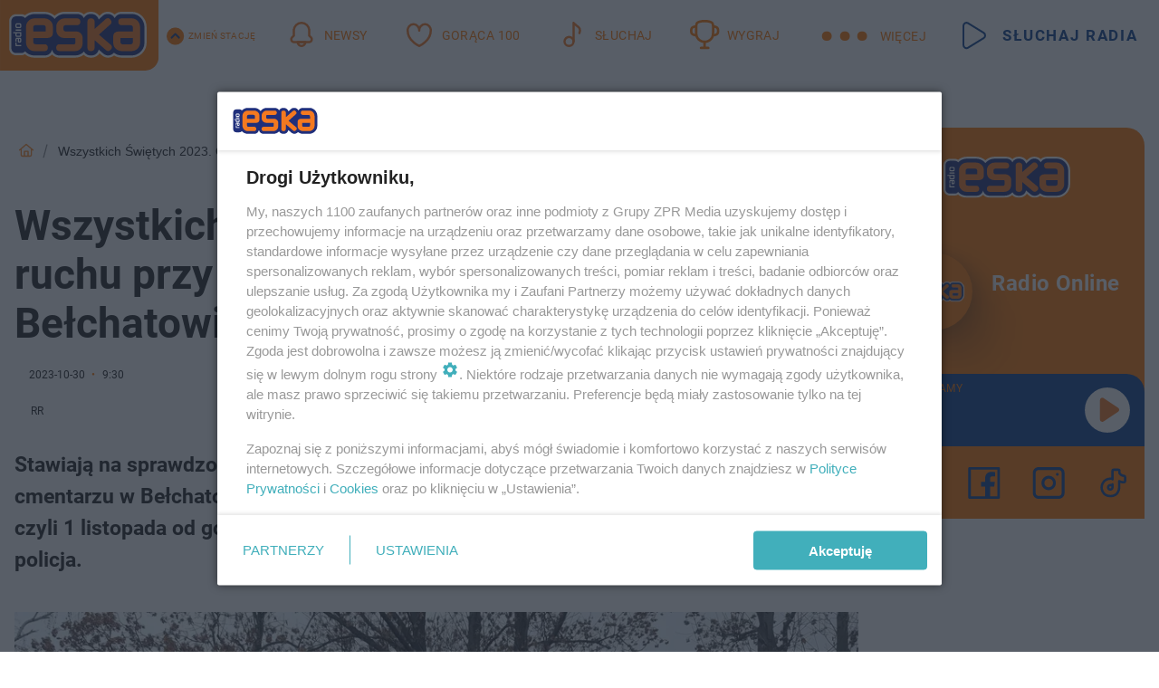

--- FILE ---
content_type: text/html; charset=utf-8
request_url: https://belchatow.eska.pl/wszystkich-swietych-2023-organizacja-ruchu-przy-najwiekszym-cmentarzu-w-belchatowie-mapka-aa-PY63-CAEx-2dHb.html
body_size: 22892
content:

<!DOCTYPE html>
<html lang="pl">
    <head>
        <meta charset="utf-8">
        <meta http-equiv="X-UA-Compatible" content="IE=edge">

                

        <!-- Favicon -->
<link rel="shortcut icon" href="/favicon.ico"/>
<link rel="icon" type="image/x-icon" sizes="96x96" href="/favicon_96x96.ico" />
<link rel="icon" type="image/x-icon" sizes="192x192" href="/favicon_192x192.ico" />

<!-- Apple Touch Icon -->
<link rel="apple-touch-icon" sizes="180x180" href="/apple-touch-icon.png" />
<link rel="apple-touch-icon" sizes="192x192" href="/web-app-manifest-192x192.png" />
<link rel="apple-touch-icon" sizes="512x512" href="/web-app-manifest-512x512.png" />

        
    
<link href="/media/desktop/zpr_layouts_web/css/wide_plugins.css?__1.2818.6" rel="stylesheet" type="text/css" />



        


  <link rel="stylesheet" type="text/css" href="/topboard.css">
  <script src="/media/desktop/zpr_layouts_web/js/topboard.js?__1.2818.6" async></script>



        
        

        <!-- hook_header_css -->
        
            
<!-- RENDER_LINK -->


    <link rel="preconnect"  href="//cdn.galleries.smcloud.net/" >

    <link rel="preconnect"  href="//idm.hit.gemius.pl/" >

    <link rel="preconnect"  href="//smart.idmnet.pl/" >



<!-- RENDER_LINK -->


    <link rel="dns-prefetch"  href="//cdn.galleries.smcloud.net/" >

    <link rel="dns-prefetch"  href="//idm.hit.gemius.pl/" >

    <link rel="dns-prefetch"  href="//www.googletagmanager.com/" >

    <link rel="dns-prefetch"  href="//www.google-analytics.com/" >

    <link rel="dns-prefetch"  href="//smart.idmnet.pl/" >



<!-- RENDER_CSS -->


    <link rel="stylesheet" type="text/css" href="/media/eska/desktop/css/styleguide_eska_2023.css?__1.2818.6" >



        
        <!-- /hook_header_css -->

        <!--[if IE]>
        <link rel="stylesheet" type="text/css" href="/media/css/ie.css?__1.2818.6">
        <![endif]-->

        <!-- ticket112510 do przeniesienia w ramach porzadkowania analityki -->
        <script>
    class ViewSourceManager {
        constructor() {
            this.referrerUrl = document.referrer;
            this.currentDomain = window.location.hostname
            this.pageUrl = window.location.href
            this.sourceCookieName = "pageViewSource"
        }

        setCookie() {
            const sourceCookieValue = this.getSourceCookie()
            const mainDomain = this.getMainDomainName()

            if (this.sourceCookieExist(sourceCookieValue)) {
                this.updateCookie(sourceCookieValue, mainDomain)
            } else {
                const source = this.getSource()
                this.createCookie(source, mainDomain)
            }
        }

        getMainDomainName() {
            return this.currentDomain.substring(this.currentDomain.lastIndexOf(".", this.currentDomain.lastIndexOf(".") - 1) + 1);
        }

        getSourceCookie() {
            let sourceCookie = {};
            document.cookie.split(';').forEach(function(el) {
                let [key, value] = el.split('=');
                sourceCookie[key.trim()] = value;
            })
            return sourceCookie[this.sourceCookieName];
        }

        sourceCookieExist(sourceCookieValue) {
            return (typeof sourceCookieValue !== "undefined")
        }

        updateCookie(sourceCookieValue, mainDomain) {
            const reInt = /\d+/;
            let currentCount = null;
            let lastCount = sourceCookieValue.match(reInt);
            currentCount = parseInt(lastCount[0]) > 9 ? 10 : parseInt(lastCount[0]) + 1;
            console.log("lastCount: "+lastCount+"; currentCount: "+currentCount)
            let updatedSourceValue = sourceCookieValue.replace(lastCount, currentCount)
            document.cookie = `${this.sourceCookieName}=${updatedSourceValue};domain=${mainDomain};path=/`;
        }

        // order must be maintained
        getSource() {
            if (this.pageUrl.includes("utm_medium=push")) {
                return "push"
            }
            if (this.pageUrl.includes("utm_source=facebook") || this.pageUrl.includes("utm_medium=paidsocial")) {
                return "paid_facebook"
            }
            if (this.isDirect()) {
                return "direct"
            }
            if (this.referrerUrl.includes("quicksearchbox") || this.referrerUrl.includes("googleapis")) {
                return "google_discover"
            }
            if (this.referrerUrl.includes("www.google.")) {
                return "google_search"
            }
            if (this.referrerUrl.includes(".facebook.com")) {
                return "facebook"
            }
            return "other"
        }

        isDirect() {
            return (this.pageUrl === `https://www.${this.currentDomain}/` && (this.referrerUrl.includes("//www.google")) || this.referrerUrl === "")
        }

        createCookie(source, mainDomain) {
            document.cookie = `${this.sourceCookieName}=${source}_1;domain=${mainDomain};path=/`;
        }
    }

    const viewSourceManagerInstance = new ViewSourceManager()
    viewSourceManagerInstance.setCookie()
</script>

        <script>
var dataLayer = typeof dataLayer === "undefined" ? [] : dataLayer;
dataLayer.forEach((element, index) => {
    if ("objectId" in element || "objectType" in element) {
      delete dataLayer[index];
    }
  });
</script>
        <!-- hook_header_meta -->
        
            <!-- META_TITLE -->
<title>Wszystkich Świętych 2023. Organizacja ruchu przy największym cmentarzu w Bełchatowie [mapka] - Bełchatów Radio ESKA</title>
<!-- META -->
<meta name="description" content="Stawiają na sprawdzone rozwiązania. Tegoroczna organizacja ruchu przy największym cmentarzu w Bełchatowie będzie taka, jak w latach poprzednich. Dotyczy to jedn...">

<!-- OPENGRAPH -->

    
        
            <link rel="preload" as="image" href="//cdn.galleries.smcloud.net/t/galleries/gf-rTdW-rU5n-ETVM_wszystkich-swietych-2023-organizacja-ruchu-przy-najwiekszym-cmentarzu-w-belchatowie-mapka-994x828.webp" fetchpriority="high" />
        
    

<meta name="twitter:card" content="summary"/>
<meta property="og:title" content="Wszystkich Świętych 2023. Organizacja ruchu przy największym cmentarzu w Bełchatowie [mapka]" />
<meta property="og:url" content="https://belchatow.eska.pl/wszystkich-swietych-2023-organizacja-ruchu-przy-najwiekszym-cmentarzu-w-belchatowie-mapka-aa-PY63-CAEx-2dHb.html" />
<meta property="og:type" content="Article" />

<meta property="og:image" content="https://cdn.galleries.smcloud.net/t/galleries/gf-JZpR-E1ev-GAph_wszystkich-swietych-2023-organizacja-ruchu-przy-najwiekszym-cmentarzu-w-belchatowie-mapka-1920x1080-nocrop.jpg" />
<meta name="twitter:image" content="https://cdn.galleries.smcloud.net/t/galleries/gf-JZpR-E1ev-GAph_wszystkich-swietych-2023-organizacja-ruchu-przy-najwiekszym-cmentarzu-w-belchatowie-mapka-1920x1080-nocrop.jpg" />

<meta property="og:description" content="Stawiają na sprawdzone rozwiązania. Tegoroczna organizacja ruchu przy największym cmentarzu w Bełchatowie będzie taka, jak w latach poprzednich. Dotyczy to jedn..." />


<!-- CANONICAL -->

<link rel="canonical" href="https://belchatow.eska.pl/wszystkich-swietych-2023-organizacja-ruchu-przy-najwiekszym-cmentarzu-w-belchatowie-mapka-aa-PY63-CAEx-2dHb.html" />

<meta name="robots" content="max-image-preview:large">
<script>
    
    var dataLayer = typeof dataLayer === "undefined" ? [] : dataLayer;
    dataLayer.push(
        {"objectId": "aa-PY63-CAEx-2dHb", "objectType": "article", "title": "Wszystkich \u015awi\u0119tych 2023. Organizacja ruchu przy najwi\u0119kszym cmentarzu w Be\u0142chatowie [mapka]", "author": "RR", "authorId": "at-E86J-PRY7-Q6Vh", "pubdate": "2023-10-30T09:30+01:00", "createdDate": "2023-10-30T09:30+01:00", "editDate": "2023-10-30T09:47+01:00", "blockVideoOn": true, "blockGalleryOn": false, "blockQuizOn": true, "customOption": "", "zprShopping": false, "publish": true, "adult": false, "container": "pa-aZqr-4m1v-HQrK", "articleTemplate": "Domy\u015blny", "articleTags": "", "articleBlockCount": 5, "feedCount": 2, "articleSponsor": "", "sponsorType": "Brak", "openingComponent": "zdj\u0119cia", "articleOriginalObjectId": "aa-PY63-CAEx-2dHb", "articleContainerAdd": "", "articleSpecialMark": "", "articleBlocks": "Tekst, Zdj\u0119cie, Polecany Artyku\u0142, Sonda, Wideo", "hideLeadObject": false, "textStatus": "ozo"}
    )
    
</script>
<!-- Marfeel Meta Tags -->

<meta property="mrf:tags" content="TextStatus:ozo" />
<script>
    
</script>
<script>
var dataLayer = typeof dataLayer === "undefined" ? [] : dataLayer;

dataLayer.forEach((element, index) => {
    if ("adblockStatus" in element || "section" in element) {
      delete dataLayer[index];
    }
  });

dataLayer.push({
    adblockStatus: typeof idmNetAdblockStatus === "undefined" ? "off" : "on",
    url: window.location.href,
})

dataLayer.push(
    {"domain": "eska.pl", "adsOffStatus": false, "isPaid": false, "section": "belchatow", "pageType": "article"}
)

const sourceValForPrism = typeof viewSourceManagerInstance !== "undefined" ? viewSourceManagerInstance.getSourceCookie() : null;
if (sourceValForPrism) {
  dataLayer.push({sourcePrism:sourceValForPrism});
}

</script>
        
        <!-- /hook_header_meta -->

        
    <script charset="UTF-8" src="https://s-eu-1.pushpushgo.com/js/6544c803e52e5cf8b174ea02.js" async></script>



        

        
<!-- Google Tag Manager -->
<script>(function(w,d,s,l,i){w[l]=w[l]||[];w[l].push({'gtm.start':
new Date().getTime(),event:'gtm.js'});var f=d.getElementsByTagName(s)[0],
j=d.createElement(s),dl=l!='dataLayer'?'&l='+l:'';j.async=true;j.src=
'https://www.googletagmanager.com/gtm.js?id='+i+dl;f.parentNode.insertBefore(j,f);
})(window,document,'script','dataLayer','GTM-NLWDWBX');</script>
<!-- End Google Tag Manager -->
<script>
function ads_slot_responded(){
	dataLayer.push({event: "slot_response_received_event"})
}

function ads_slot_requested(){
	dataLayer.push({event: "slot_requested_event"})
}

function addEventListenerOnce(event, fn) {
var func = function () {
	googletag.pubads().removeEventListener(event, func);
	fn();
};
googletag.pubads().addEventListener(event, func);
}
	window.googletag = window.googletag || {cmd: []};
	googletag.cmd.push(function() {
    dataLayer.push({event: "gam_library_loaded"})
	addEventListenerOnce("slotRequested", ads_slot_requested)
	addEventListenerOnce("slotResponseReceived", ads_slot_responded)
	})
</script>



        
        
            <!-- Facebook Pixel Code -->
<script>
    !function(f,b,e,v,n,t,s)
    {if(f.fbq)return;n=f.fbq=function(){n.callMethod?
    n.callMethod.apply(n,arguments):n.queue.push(arguments)};
    if(!f._fbq)f._fbq=n;n.push=n;n.loaded=!0;n.version="2.0";
    n.queue=[];t=b.createElement(e);t.async=!0;
    t.src=v;s=b.getElementsByTagName(e)[0];
    s.parentNode.insertBefore(t,s)}(window, document,"script",
    "https://connect.facebook.net/en_US/fbevents.js");
    fbq("init", "1594970827329706");
    fbq("track", "PageView");
</script>
<noscript>
    <img height="1" width="1" style="display:none"
        src="https://www.facebook.com/tr?id=1594970827329706&amp;ev=PageView&amp;noscript=1"/>
</noscript>
<!-- End Facebook Pixel Code -->
        

        <!-- hook_header -->
        
            <!-- CMP -->

<script>
/*******TCF 2.0******************/
window.sas_idmnet = window.sas_idmnet || {};
window.sas_idmnet.cmd = window.sas_idmnet.cmd || [];

// Wywołanie okna z konsoli  window.__tcfapi("displayCmpModal", 2, () => {});   do wykorzystania  np. pod przyciski  na stronie  w polityce cookie.

if (!sas_idmnet.tcf2){
  sas_idmnet.tcf2 = 1;

  window.cmpConfig = {
    worker: {
      cmpID: 225,
      iabVendorUrl: "https://smart.idmnet.pl/consent/",
      googleVendorUrl: "https://smart.idmnet.pl/consent/google-vendors.json",
      locale: "pl",
    },
    ui: {
      logoUrl: "https://www.eska.pl/media/eska/desktop/images/logo-eska.svg",
      consentText: "https://smart.idmnet.pl/consent/consent-grupazpr.json",
      theme: {
        textColor: "#000",
        secondaryTextColor: "#999",
        primaryColor: "#41afbb",
      },
    },
  };
  /*********************/
  "use strict";!function(){var e=function(){var e,t="__tcfapiLocator",a=[],r=window;for(;r;){try{if(r.frames[t]){e=r;break}}catch(e){}if(r===window.top)break;r=r.parent}e||(!function e(){var a=r.document,n=!!r.frames[t];if(!n)if(a.body){var s=a.createElement("iframe");s.style.cssText="display:none",s.name=t,s.id="iframe",a.body.appendChild(s)}else setTimeout(e,5);return!n}(),r.__tcfapi=function(){for(var e,t=arguments.length,r=new Array(t),n=0;n<t;n++)r[n]=arguments[n];if(!r.length)return a;if("setGdprApplies"===r[0])r.length>3&&2===parseInt(r[1],10)&&"boolean"==typeof r[3]&&(e=r[3],"function"==typeof r[2]&&r[2]("set",!0));else if("ping"===r[0]){var s={gdprApplies:e,cmpLoaded:!1,cmpStatus:"stub"};"function"==typeof r[2]&&r[2](s)}else a.push(r)},r.addEventListener("message",function(e){var t="string"==typeof e.data,a={};try{a=t?JSON.parse(e.data):e.data}catch(e){}var r=a.__tcfapiCall;r&&window.__tcfapi(r.command,r.version,function(a,n){var s={__tcfapiReturn:{returnValue:a,success:n,callId:r.callId}};t&&(s=JSON.stringify(s)),e&&e.source&&e.source.postMessage&&e.source.postMessage(s,"*")},r.parameter)},!1))};"undefined"!=typeof module?module.exports=e:e()}();
  /*********************/
}
</script>
<script type = "text/javascript" src="https://smart.idmnet.pl/consent/cmp-widget-latest.js" charset="UTF-8" async fetchpriority="high"> </script>
<!-- META -->
<meta name="google-site-verification" content="mt0DPMYFVPvX2VqIoBnV9mD9wbcHthMjH1EPVD5j9pQ">

        
        <!-- /hook_header -->
        <!-- hook_header_extended -->
        
            <!-- ADS_HEAD -->

    <!-- SmartAdServer -->





<!-- SmartAdServer -->
 <!-- Wyłączenie ładowania zewnętrznych rzeczy -->
<script>
  var sas_idmnet = sas_idmnet || {}; sas_idmnet.cmd = sas_idmnet.cmd || [];
  var sas = sas || {}; sas.cmd = sas.cmd || [];
  var NzpPyBmOTGuZ = NzpPyBmOTGuZ || false;
</script>


<script id="gptScript" async src="https://securepubads.g.doubleclick.net/tag/js/gpt.js"></script>





  <script type="text/javascript" src="//smart.idmnet.pl/56672/smartConfig_1840030.js" async fetchpriority="high"></script>



<script type="text/javascript" src="//cdn2.pollster.pl/nw.js" async></script>

  <script type="text/javascript" src="//smart.idmnet.pl/prebidBoilerplate.js" async fetchpriority="high"></script>

<!-- /SmartAdServer -->
  
  <script type="text/javascript">
    var wbtg_value = 'cat=belchatow;art=aa-PY63-CAEx-2dHb';
    const sourceValForGAM = typeof viewSourceManagerInstance !== "undefined" ? viewSourceManagerInstance.getSourceCookie() : null;
    wbtg_value = sourceValForGAM ? `${wbtg_value};source=${sourceValForGAM}` : wbtg_value;
  </script>
  



    <!-- FloorAd -->


    <!-- InVideoGam -->


    <!-- InAudioStreamGam -->

<link rel="stylesheet" type="text/css" href="/media/desktop/zpr_ads_web/css/videojs.ima.turbo.css?__1.2818.6">




<link rel="preload" href="/media/desktop/css/quizv3.css?__1.2818.6" as="style">
<link rel="stylesheet" href="/media/desktop/css/quizv3.css?__1.2818.6" media="print" onload="this.media='all'" >
<noscript><link rel="stylesheet" href="/media/desktop/css/quizv3.css?__1.2818.6" ></noscript>
<script {&#x27;container_id&#x27;: &#x27;taboola-below-article-thumbnails&#x27;, &#x27;container_type&#x27;: &#x27;article&#x27;, &#x27;placement_name&#x27;: &#x27;Below Article Thumbnails&#x27;, &#x27;publisher_id&#x27;: &#x27;timezpr-network&#x27;} type="text/javascript">
    window._taboola = window._taboola || [];
    _taboola.push({article:'auto'});
    !function (e, f, u, i) {
      if (!document.getElementById(i)){
        e.async = 1;
        e.src = u;
        e.id = i;
        f.parentNode.insertBefore(e, f);
      }
    }(document.createElement('script'),
    document.getElementsByTagName('script')[0],
    '//cdn.taboola.com/libtrc/timezpr-network/loader.js',
    'tb_loader_script');
    if(window.performance && typeof window.performance.mark == 'function')
      {window.performance.mark('tbl_ic');}
</script>

        
        <!-- /hook_header_extended -->

        

        <!-- marfeel-static -->
<script type="text/javascript">
!function(){"use strict";function e(e){var t=!(arguments.length>1&&void 0!==arguments[1])||arguments[1],c=document.createElement("script");c.src=e,t?c.type="module":(c.async=!0,c.type="text/javascript",c.setAttribute("nomodule",""));var n=document.getElementsByTagName("script")[0];n.parentNode.insertBefore(c,n)}!function(t,c){!function(t,c,n){var a,o,r;n.accountId=c,null!==(a=t.marfeel)&&void 0!==a||(t.marfeel={}),null!==(o=(r=t.marfeel).cmd)&&void 0!==o||(r.cmd=[]),t.marfeel.config=n;var i="https://sdk.mrf.io/statics";e("".concat(i,"/marfeel-sdk.js?id=").concat(c),!0),e("".concat(i,"/marfeel-sdk.es5.js?id=").concat(c),!1)}(t,c,arguments.length>2&&void 0!==arguments[2]?arguments[2]:{})}(window,2716,{} /* Config */)}();
const isMarfeelInitialized = true;
</script>


        <!-- no-13649 -->
    </head>

    <body class="article-layout wide ">
        
<!-- Google Tag Manager (noscript) -->
<noscript><iframe src="https://www.googletagmanager.com/ns.html?id=GTM-NLWDWBX"
height="0" width="0" style="display:none;visibility:hidden"></iframe></noscript>
<!-- End Google Tag Manager (noscript) -->



        <div class="dummy_header" style="display: none;"></div>

        
            <div id='hook_body_start'><!-- ADS audience_targeting -->

<!-- ADS adblock -->

</div>
        

        <!-- stylebook topboard -->
        <section>
            <div class="zpr_box_topboard belchatow-eska-pl_topboard" id="hook_box_topboard">
                <!-- hook_box_topboard -->
                
                    <!-- ADS top_0 -->

    <!-- SmartAdServer -->











<div id="top_0" class="zpr_top_0">
    
        <script type="text/javascript">
        try {
            sas_idmnet.cmd.push(function(){ sas_idmnet.release("top_0"); });
        } catch (ReferenceError) {console.log('Reklamy są wyłączone.');}
        </script>
    
</div>




<!-- ADS m_top_0 -->


                
                <!-- /hook_box_topboard -->
            </div>
        </section>
        <!--- / stylebook topboard -->

        <!-- gl_plugin header -->
        <header class="gl_plugin header">
            <!-- hook_top -->
            
                <div id='hook_top'>

 
         <div id="top_menu__elements" class="top_menu__elements" style="display: none">
    
        <div class="top_menu__element top_menu__element_first">
            <a href="https://www.eska.pl"><img src="/media/eska/desktop/images/eska176.svg" loading="lazy" width="176" height="65" alt="logo"></a>
        </div>
    
        <div class="top_menu__element ">
            <a href="https://dwa.eska.pl"><img src="/media/eska/desktop/images/eska2-176.svg" loading="lazy" width="176" height="65" alt="logo"></a>
        </div>
    
        <div class="top_menu__element ">
            <a href="https://www.eskarock.pl"><img src="/media/eska/desktop/images/rock176.svg" loading="lazy" width="176" height="65" alt="logo"></a>
        </div>
    
</div>

 
 <div class="header-bar-wrapper">
    <div class="header-bar">
        
        <div class="header-bar__logo">
        <a href="https://www.eska.pl/" >
            <img rel="preload" src="/media/eska/desktop/images/logo-ESKA2023.svg" alt="Eska.pl"
             width="191" 
             height="84" 
            >
        </a>
    </div>
     
    
        <div class="header-ext"><div id="top_menu_on" class="top_menu_on">Zmień stację</div><div id="top_menu_off"  style="display: none" class="top_menu_off">Zwiń</div></div>
<script>
    let button_top_menu_on = document.querySelector("#top_menu_on")
    let button_top_menu_off = document.querySelector("#top_menu_off")
    let top_menu_elements_length = document.querySelectorAll('#top_menu__elements .top_menu__element').length;
    let top_menu_elements = document.querySelector("#top_menu__elements");
    button_top_menu_on.addEventListener("click", () => {
        button_top_menu_on.style.display = 'none';
        button_top_menu_off.style.display = 'flex';
        top_menu_elements.style.display = "flex";
    })
    button_top_menu_off.addEventListener("click", () => {
        button_top_menu_off.style.display = 'none';
        button_top_menu_on.style.display = 'flex';
        top_menu_elements.style.display = "none";
    })
    if (top_menu_elements_length > 3) {
        top_menu_elements.classList.add("many-top-elements");
    }
</script>
    
    <div class="bottom-tap-bar">
        <div class="bottom-tap-bar-wrapper">
                
                <a href="https://www.eska.pl/" title="Newsy"  >
                    <div class="bottom-tap-bar-item newsy">
                        <div class="bottom-tap-bar-item__icon">
                            <img width="34" height="34" src="/media/eska/desktop/images/header-news-icon2023.svg" alt="Newsy">
                        </div>
                        <div class="bottom-tap-bar-item__text">
                            <span>Newsy</span>
                        </div>
                    </div>
                </a>
        
                <a href="https://eska.pl/goraca100/" title="Gorąca 100"  >
                    <div class="bottom-tap-bar-item hot-stuff">
                        <div class="bottom-tap-bar-item__icon">
                            <img width="34" height="34" src="/media/eska/desktop/images/header-hot-stuff-icon2023.svg" alt="Gorąca 100">
                        </div>
                        <div class="bottom-tap-bar-item__text">
                            <span>Gorąca 100</span>
                        </div>
                    </div>
                </a>
        
                <a href="https://player.eska.pl/" title="Słuchaj"  >
                    <div class="bottom-tap-bar-item radio">
                        <div class="bottom-tap-bar-item__icon">
                            <img width="34" height="34" src="/media/eska/desktop/images/header-note-radio-icon2023.svg" alt="Słuchaj">
                        </div>
                        <div class="bottom-tap-bar-item__text">
                            <span>Słuchaj</span>
                        </div>
                    </div>
                </a>
        
                <a href="https://www.eska.pl/konkursy/" title="Wygraj"  >
                    <div class="bottom-tap-bar-item contest">
                        <div class="bottom-tap-bar-item__icon">
                            <img width="34" height="34" src="/media/eska/desktop/images/header-tapbar-contest-icon2023.svg" alt="Wygraj">
                        </div>
                        <div class="bottom-tap-bar-item__text">
                            <span>Wygraj</span>
                        </div>
                    </div>
                </a>
        
            <div class="bottom-tap-bar-item dots">
                <div class="bottom-tap-bar-item__dots">
                    ...
                </div>
            </div>
        </div>
    </div>
    
    <a href="https://player.eska.pl/" >
      <div class="header-bar__listen">
        <span>Słuchaj radia</span>
      </div>
    </a>
    
  </div>
</div>
<!--Bottom tap menu-->
<div class="bottom-tap-menu hide">
  <!--    menu left-->
  <div class="bottom-tap-menu-left">
    <ul>
        
        <li>
            <a href="https://www.eska.pl/eskapady/" >ESKAPADY</a>
            
        </li>
        
        <li>
            <a href="https://www.eska.pl/goraca20/" >Gorąca 20</a>
            
        </li>
        
        <li>
            <a href="https://www.eska.pl/rap20/" >Rap 20</a>
            
        </li>
        
        <li>
            <a href="https://www.eska.pl/hity/" >Hity</a>
            
        </li>
        
        <li>
            <a href="https://player.eska.pl/" >Radio online</a>
            
        </li>
        
        <li>
            <a href="https://www.eska.pl/co-bylo-grane/" >Co było grane</a>
            
        </li>
        
        <li>
            <a href="https://www.eska.pl/news/podcasty-radia-eska-aa-FwTY-Sq3X-1Tcy.html" >Podcasty</a>
            
        </li>
        
        <li>
            <a href="https://www.eska.pl/program/" >Program</a>
            
        </li>
        
        <li>
            <a href="https://www.eska.pl/konkursy/" >Konkursy</a>
            
        </li>
        
        <li>
            <a href="https://www.eska.pl/cinema/" >Kino i tv</a>
            
        </li>
        
        <li>
            <a href="https://www.eska.pl/news/" >News</a>
            
                <span class="left-menu-submenu-more">...</span>
                <ul class="left-menu-submenu hide">
                    
                    <li>
                        <a href="https://www.eska.pl/news/polska/" >Polska</a>
                        
                    </li>
                    
                    <li>
                        <a href="https://www.eska.pl/news/swiat/" >Świat</a>
                        
                    </li>
                    
                    <li>
                        <a href="https://www.eska.pl/news/polityka/" >Polityka</a>
                        
                    </li>
                    
                    <li>
                        <a href="https://www.eska.pl/news/sport/" >Sport</a>
                        
                    </li>
                    
                    <li>
                        <a href="https://www.eska.pl/news/pogoda/" >Pogoda</a>
                        
                    </li>
                    
                    <li>
                        <a href="https://www.eska.pl/news/biznes/" >Biznes</a>
                        
                    </li>
                    
                    <li>
                        <a href="https://www.eska.pl/news/edukacja/" >Edukacja</a>
                        
                    </li>
                    
                    <li>
                        <a href="https://www.eska.pl/news/moto/" >Motoryzacja</a>
                        
                    </li>
                    
                </ul>
            
        </li>
        
        <li>
            <a href="https://www.eska.pl/rozrywka/" >Rozrywka</a>
            
                <span class="left-menu-submenu-more">...</span>
                <ul class="left-menu-submenu hide">
                    
                    <li>
                        <a href="https://www.eska.pl/rozrywka/gwiazdy/" >Gwiazdy</a>
                        
                    </li>
                    
                    <li>
                        <a href="https://www.eska.pl/rozrywka/hotplota/" >Hotplota</a>
                        
                    </li>
                    
                    <li>
                        <a href="https://www.eska.pl/rozrywka/koncerty-i-wydarzenia/" >Koncerty i wydarzenia</a>
                        
                    </li>
                    
                    <li>
                        <a href="https://www.eska.pl/rozrywka/ciekawostki/" >Ciekawostki</a>
                        
                    </li>
                    
                    <li>
                        <a href="https://www.eska.pl/rozrywka/quizy-i-gry/" >Quizy i gry</a>
                        
                    </li>
                    
                </ul>
            
        </li>
        
        <li>
            <a href="" >Lifestyle</a>
            
                <span class="left-menu-submenu-more">...</span>
                <ul class="left-menu-submenu hide">
                    
                    <li>
                        <a href="https://www.eska.pl/podroze/" >Podróże</a>
                        
                    </li>
                    
                    <li>
                        <a href="https://eska.pl/technologie/" >Technologie</a>
                        
                    </li>
                    
                    <li>
                        <a href="https://www.eska.pl/styl-zycia/" >Styl życia</a>
                        
                    </li>
                    
                </ul>
            
        </li>
        
    </ul>
</div>
<!--    menu right-->
<div class="bottom-tap-menu-right">
    
    <div class="menu-right-title">
        <a href="https://www.eska.pl/wiadomosci/"  >Wiadomości:</a>
    </div>


    
    <div class="menu-right-items">
      <ul>
          
          <li>
              <a href="https://bialystok.eska.pl/" >Białystok</a>
          </li>
          
          <li>
              <a href="https://bydgoszcz.eska.pl/" >Bydgoszcz</a>
          </li>
          
          <li>
              <a href="https://kielce.eska.pl/" >Kielce</a>
          </li>
          
          <li>
              <a href="https://krakow.eska.pl/" >Kraków</a>
          </li>
          
          <li>
              <a href="https://lublin.eska.pl/" >Lublin</a>
          </li>
          
          <li>
              <a href="https://lodz.eska.pl/" >Łódź</a>
          </li>
          
          <li>
              <a href="https://www.eska.pl/olsztyn/" >Olsztyn</a>
          </li>
          
          <li>
              <a href="https://opole.eska.pl/" >Opole</a>
          </li>
          
          <li>
              <a href="https://poznan.eska.pl/" >Poznań</a>
          </li>
          
          <li>
              <a href="https://rzeszow.eska.pl/" >Rzeszów</a>
          </li>
          
          <li>
              <a href="https://szczecin.eska.pl/" >Szczecin</a>
          </li>
          
          <li>
              <a href="https://slaskie.eska.pl/" >Śląsk</a>
          </li>
          
          <li>
              <a href="https://trojmiasto.eska.pl/" >Trójmiasto</a>
          </li>
          
          <li>
              <a href="https://warszawa.eska.pl/" >Warszawa</a>
          </li>
          
          <li>
              <a href="https://wroclaw.eska.pl/" >Wrocław</a>
          </li>
          
          <li>
              <a href="https://zielona-gora.eska.pl/" >Zielona Góra</a>
          </li>
          
          <li>
              <a href="https://belchatow.eska.pl/" >Bełchatów</a>
          </li>
          
          <li>
              <a href="https://beskidy.eska.pl/" >Beskidy</a>
          </li>
          
          <li>
              <a href="https://braniewo.eska.pl/" >Braniewo</a>
          </li>
          
          <li>
              <a href="https://elblag.eska.pl/" >Elbląg</a>
          </li>
          
          <li>
              <a href="https://gorzow.eska.pl/" >Gorzów</a>
          </li>
          
          <li>
              <a href="https://grudziadz.eska.pl/" >Grudziądz</a>
          </li>
          
          <li>
              <a href="https://ilawa.eska.pl/" >Iława</a>
          </li>
          
          <li>
              <a href="https://jelenia-gora.eska.pl" >Jelenia Góra</a>
          </li>
          
          <li>
              <a href="https://kalisz.eska.pl/" >Kalisz</a>
          </li>
          
          <li>
              <a href="https://koszalin.eska.pl/" >Koszalin</a>
          </li>
          
          <li>
              <a href="https://krasnik.eska.pl/" >Kraśnik</a>
          </li>
          
          <li>
              <a href="https://leszno.eska.pl/" >Leszno</a>
          </li>
          
          <li>
              <a href="https://lomza.eska.pl/" >Łomża</a>
          </li>
          
          <li>
              <a href="https://nowy-sacz.eska.pl/" >Nowy Sącz</a>
          </li>
          
          <li>
              <a href="https://ostrow.eska.pl/" >Ostrów</a>
          </li>
          
          <li>
              <a href="https://ostrzeszow.eska.pl/" >Ostrzeszów</a>
          </li>
          
          <li>
              <a href="https://pila.eska.pl/" >Piła</a>
          </li>
          
          <li>
              <a href="https://plock.eska.pl/" >Płock</a>
          </li>
          
          <li>
              <a href="https://przemysl.eska.pl/" >Przemyśl</a>
          </li>
          
          <li>
              <a href="https://radom.eska.pl/" >Radom</a>
          </li>
          
          <li>
              <a href="https://siedlce.eska.pl/" >Siedlce</a>
          </li>
          
          <li>
              <a href="https://starachowice.eska.pl/" >Starachowice</a>
          </li>
          
          <li>
              <a href="https://szczecinek.eska.pl/" >Szczecinek</a>
          </li>
          
          <li>
              <a href="https://tarnow.eska.pl/" >Tarnów</a>
          </li>
          
          <li>
              <a href="https://torun.eska.pl/" >Toruń</a>
          </li>
          
          <li>
              <a href="https://zamosc.eska.pl/" >Zamość</a>
          </li>
          
          <li>
              <a href="https://zary.eska.pl/" >Żary</a>
          </li>
          
      </ul>
    </div>
     
    
  </div>
</div>
</div>
            
            <!-- /hook_top -->
        </header>

        <section class="main__section">
            <!-- zpr_screening -->
            <div class="zpr_screening">
                <section>
                    <!-- zpr_combo -->
                    <div class="zpr_combo">
                        
                        <!-- zpr_top1 -->
                        <div class="zpr_box_top1" id="hook_box_top1">
                            <!-- hook_box_top1 -->
                            
                               <!-- ADS top_1 -->

    <!-- SmartAdServer -->











<div id="top_1" class="zpr_top_1">
    
        <script type="text/javascript">
        try {
            sas_idmnet.cmd.push(function(){ sas_idmnet.release("top_1"); });
        } catch (ReferenceError) {console.log('Reklamy są wyłączone.');}
        </script>
    
</div>





                            
                            <!-- /hook_box_top1 -->
                        </div>
                        <!-- /zpr_top1 -->
                        

                        <!-- zpr_sky -->
                        <div class="zpr_skyscrapper">
                            <div class="zpr_box_sky" id="hook_box_sky">
                                <!-- hook_box_sky -->
                                
                                    
                                
                                <!-- /hook_box_sky -->
                            </div>
                         </div>
                        <!-- /zpr_sky -->
                    </div>
                    <!-- /zpr_combo -->
                </section>

                <section>
                    <!-- gl_wrapper -->
                    <div class="gl_wrapper">

                        

                        <!-- hook_pre_content -->
                        
                            
                        
                        <!-- /hook_pre_content -->

                        
                        <!-- row -->
                        <div class="row">
                            <!-- col-8 -->
                            <div class="col col-8">
                                <div class="main-content">
                                    <!-- hook_content -->
                                    
                                        <div id='hook_content'>
<!-- RICH_SNIPPET -->

<script type="application/ld+json">
{
    "@context": "http://schema.org",
    "headline": "Wszystkich Świętych 2023. Organizacja ruchu przy największym cmentarzu w Bełchatowie [mapka]",
    "image": {
        "@type": "ImageObject",
        "url": "//cdn.galleries.smcloud.net/t/galleries/gf-JZpR-E1ev-GAph_wszystkich-swietych-2023-organizacja-ruchu-przy-najwiekszym-cmentarzu-w-belchatowie-mapka-1920x1080-nocrop.jpg",
        "width": 1920,
        "height": 1080
    },
    "author": [
        {"@type": "Person", "name": "RR"}
    ],
    "datePublished": "2023-10-30T09:30:31+01:00",
    "dateModified": "2023-10-30T09:47:38+01:00",
    "publisher": {
        "@type": "Organization",
        "name": "Bełchatów Radio ESKA",
        "logo": {
            "@type": "ImageObject",
            "url": "https://www.eska.pl/media/eska/desktop/images/logo-ESKA2023.svg",
            "height": "93",
            "width": "211"
        }
    },
    "description": "Stawiają na sprawdzone rozwiązania. Tegoroczna organizacja ruchu przy największym cmentarzu w Bełchatowie będzie taka, jak w latach poprzednich. Dotyczy to jednego dnia, czyli 1 listopada od godziny 6 do 22. Okolice nekropolii patrolować będą straż miejska i policja.",
    "mainEntityOfPage": "https://belchatow.eska.pl/wszystkich-swietych-2023-organizacja-ruchu-przy-najwiekszym-cmentarzu-w-belchatowie-mapka-aa-PY63-CAEx-2dHb.html",
    "sameAs": [
        
        "https://pl.wikipedia.org/wiki/Radio_Eska",
        
        "https://www.facebook.com/radioeska/"
        
    ],
    
    
    
    
    
    
    
    
    "@type": "NewsArticle"
}
</script><!-- BREADCRUMB_V2 -->
<section>
    <nav class="row">
        <ol class="breadcrumb_v2">
            <li class="breadcrumb_v2-item"><a href="/">Strona główna</a></li>
            
                
                    <li class="breadcrumb_v2-item">Wszystkich Świętych 2023. Organizacja ruchu przy największym cmentarzu w Bełchatowie [mapka]</li>
                
            
        </ol>
    </nav>
</section>
<script type="application/ld+json">
    {
        "@context": "https://schema.org",
        "@type": "BreadcrumbList",
        "itemListElement": [
        
            {"@type": "ListItem",
                "position": 1,
                "name": "Strona główna",
                "item": "https://belchatow.eska.pl/"
            },
        
        
            {"@type": "ListItem",
             "position": 2,
             "name": "Wszystkich Świętych 2023. Organizacja ruchu przy największym cmentarzu w Bełchatowie [mapka]",
             "item": "https://belchatow.eska.pl/wszystkich-swietych-2023-organizacja-ruchu-przy-najwiekszym-cmentarzu-w-belchatowie-mapka-aa-PY63-CAEx-2dHb.html"
            }
        
        ]
    }
</script>

<!-- WIDE_ARTICLE_VIEW_LEAD_FIRST -->









<!--lewa kolumna-->
<div class="gl_plugin article">
    <article article_uid="aa-PY63-CAEx-2dHb" page_uid="pa-aZqr-4m1v-HQrK" class=" article__wide" data-video-position="30" exclude_zpr_shopping="False">

       
       

       

    <!--tytul-->
    <div class="title">
        <h1>Wszystkich Świętych 2023. Organizacja ruchu przy największym cmentarzu w Bełchatowie [mapka]</h1>
    </div>
    <!--/tytul-->

    <!--social+autor-->
    <div class="neck display-flex">
        <!--autor-->
        <div class="autor flex display-flex items-spaced-between">
            <!--authors-top-->
            
                






	<div class="article_authors_without_thumbnail">
	    
		<span class="h3">
		    
		    
		        RR
		    
		</span>
	    
	</div>


            
            <!--/authors-top-->

            
            <span id="timezone" title="Europe/Warsaw" class="">
                <span class="h3 pub_time_date" >2023-10-30</span>
                <span class="h3 pub_time_hours_minutes">9:30</span>
            </span>
            

            
        </div>

        
        <!--Comments-buttons-top-->
        <div class="comments__hookTop"></div>
        <!--/Comments-buttons-top-->
        

        
            
<!-- SHARE_BUTTONS -->

<div class="share-buttons-wrapper">
    <span class="share-label">Czy ten artykuł był ciekawy? Podziel się nim!</span>
    <div class="share-buttons">
        <a rel="nofollow" class="fb-button" href="https://www.facebook.com/sharer/sharer.php?u=https://belchatow.eska.pl/wszystkich-swietych-2023-organizacja-ruchu-przy-najwiekszym-cmentarzu-w-belchatowie-mapka-aa-PY63-CAEx-2dHb.html%23source%3Dfb" target="_blank"></a>
        <a rel="nofollow" class="tt-button" href="https://www.twitter.com/share?url=https://belchatow.eska.pl/wszystkich-swietych-2023-organizacja-ruchu-przy-najwiekszym-cmentarzu-w-belchatowie-mapka-aa-PY63-CAEx-2dHb.html%23source%3Dtt" target="_blank"></a>
        <a rel="nofollow" class="mail-button" href="/cdn-cgi/l/email-protection#[base64]" target="_blank"></a>
    </div>
</div>

        
        <!--/autor-->
    </div>
    <!--/social+autor-->

    <!--lead-->
        <p class="lead">Stawiają na sprawdzone rozwiązania. Tegoroczna organizacja ruchu przy największym cmentarzu w Bełchatowie będzie taka, jak w latach poprzednich. Dotyczy to jednego dnia, czyli 1 listopada od godziny 6 do 22. Okolice nekropolii patrolować będą straż miejska i policja.</p>
    <!--/lead-->

     <!-- plugin-lead-photo-top -->
    <div id="lead_object">
        

        
            
                <!-- gl_plugin photo -->
                
<!-- $Source$ -->
<!-- zdjęcie webp w artykule -->
<div class="single-photo hero with-frames ">
    
      <figure>
          
              <div>
                  <picture>
                   
                      
                        <source srcset="https://cdn.galleries.smcloud.net/t/galleries/gf-rTdW-rU5n-ETVM_wszystkich-swietych-2023-organizacja-ruchu-przy-najwiekszym-cmentarzu-w-belchatowie-mapka-994x828.webp 994w" type="image/webp" media="(min-width: 994px)" sizes="994px"/>
                      
                        <source srcset="https://cdn.galleries.smcloud.net/t/galleries/gf-rurh-xHTb-pqP1_wszystkich-swietych-2023-organizacja-ruchu-przy-najwiekszym-cmentarzu-w-belchatowie-mapka-576x480.webp 576w" type="image/webp" media="(max-width: 993px)" sizes="993px"/>
                      
                        <source srcset="https://cdn.galleries.smcloud.net/t/galleries/gf-A25z-QtBn-Ab9w_wszystkich-swietych-2023-organizacja-ruchu-przy-najwiekszym-cmentarzu-w-belchatowie-mapka-300x250.webp 300w" type="image/webp" media="(max-width: 300px)" sizes="300px"/>
                      
                      
                    <img src="https://cdn.galleries.smcloud.net/t/galleries/gf-kaAZ-nWe8-5jMz_wszystkich-swietych-2023-organizacja-ruchu-przy-najwiekszym-cmentarzu-w-belchatowie-mapka-994x828.jpg" srcset="https://cdn.galleries.smcloud.net/t/galleries/gf-kaAZ-nWe8-5jMz_wszystkich-swietych-2023-organizacja-ruchu-przy-najwiekszym-cmentarzu-w-belchatowie-mapka-994x828.jpg" alt="Wszystkich Świętych 2023. Organizacja ruchu przy największym cmentarzu w Bełchatowie [mapka]" data-link="https://cdn.galleries.smcloud.net/t/galleries/gf-kaAZ-nWe8-5jMz_wszystkich-swietych-2023-organizacja-ruchu-przy-najwiekszym-cmentarzu-w-belchatowie-mapka-994x828.jpg" width="994" height="828"/>
                  </picture>
              </div>
          
          
            <div class="element__info"><p class="media__info">i</p></div>
            <figcaption class="h5">
                <span class="author">Autor: RR/ Archiwum prywatne</span>
                
                
            </figcaption>
          
      </figure>
    
</div>
<!-- zdjęcie webp w artykule -->
<!-- /$Source$ -->
                <!--/gl_plugin photo -->
            
        
    </div>
    <!-- /plugin-lead-photo-top -->



       
        
        
        
        

        

        
        

        


        


        
            <script data-cfasync="false" src="/cdn-cgi/scripts/5c5dd728/cloudflare-static/email-decode.min.js"></script><script>inside1ArticleB = "\u003C!\u002D\u002D ADS inside_1_article_B \u002D\u002D\u003E\u000A\u000A";</script>
        

        

        
<div class="one_column_article__container">
        
        <div class="block_list__container">
            
                <!-- ARTICLE_BLOCK_TEXT -->

<p>Dzień Wszystkich Świętych zwykle wiąże się z natężonym ruchem wokół cmentarzy. Aby ułatwić poruszanie się zarówno pieszych, jak i kierowców, tego dnia wokół nekropolii przy alei Włókniarzy miasto wprowadzi zmianę organizacji ruchu. Będzie identyczna, jak w latach wcześniejszych. Zamknięte zostaną wjazdy w aleję Włókniarzy od ulic: Czaplinieckiej i Lipowej. Dojechać i wrócić z cmentarza będzie można ulicami: Wyspiańskiego i Kątną. Odcinek ten tradycyjnie już służyć będzie jako parking. W związku z tym ruch odbywać się będzie ulicą Czapliniecką do Ronda Andersa i dalej – Lipową w kierunku Wrocławia.</p>
<p>Dojechać i wrócić z cmentarz będzie można ulicami: Wyspiańskiego i Kątną, gdzie obowiązywać będzie ruch dwustronny. Z kolei wyjazd z cmentarza możliwy aleją Włókniarzy oraz ulicami jednokierunkowymi, czyli Transportową i Cmentarną. Szczegółowa mapa z planowaną zmianą organizacji ruchu znajduje się pod artykułem.</p>
<p>– <em>Prosimy o stosowanie się do poleceń funkcjonariuszy, zarówno strażników miejskich jak i policji. Będziemy pomagać parkować pojazdy oraz pilnować porządku. Prosimy także o wcześniejsze udanie się na cmentarz, nie na ostatnią chwilę. Dzięki temu zaoszczędzimy sobie nerwowych momentów, bo tego dnia ruch przy cmentarzu pewnie będzie duży</em> – mówi komendant bełchatowskiej Straży Miejskiej Piotr Barasiński.</p>
<p>Dodatkowo strażnicy będą mieć ze sobą startery. Każdy zatem kierowca, który będzie mieć problem z uruchomieniem swojego samochodu, może liczyć na pomoc. W tym celu wystarczy zadzwonić pod całodobowy numer alarmowy 986. Można także taką potrzebę zgłosić strażnikom bezpośrednio na cmentarzu lub jego okolicy.</p>
<p><strong>Komunikacja miejska</strong></p>
<p>Z powodu wyłączenia z ruchu fragmentu alei Włókniarzy zmieni się trasa linii nr 10.  W poniedziałek, 1 listopada, emzetki tej linii będą jeździć tak jak linia nr 3, czyli ulicami Czapliniecką i Lipową.</p>

            
                <!-- ARTICLE_BLOCK_PHOTO -->

<div class="gl_plugin galleries">
    
<!-- $Source$ -->
<!-- zdjęcie webp w artykule -->
<div class="single-photo   ">
    
      <figure>
          
              <div>
                  <picture>
                   
                      
                        <source srcset="https://cdn.galleries.smcloud.net/t/galleries/gf-zmg2-Gjy4-AGvr_wszystkich-swietych-2023-organizacja-ruchu-przy-najwiekszym-cmentarzu-w-belchatowie-mapka-664x0-nocrop.webp 664w" type="image/webp" media="(min-width: 664px)" sizes="664px"/>
                      
                      
                    <img loading="lazy" src="https://cdn.galleries.smcloud.net/t/galleries/gf-hRcK-G76Y-AC7p_wszystkich-swietych-2023-organizacja-ruchu-przy-najwiekszym-cmentarzu-w-belchatowie-mapka-664x0-nocrop.jpg"  alt="Wszystkich Świętych 2023. Organizacja ruchu przy największym cmentarzu w Bełchatowie [mapka]" data-link="https://cdn.galleries.smcloud.net/t/galleries/gf-hRcK-G76Y-AC7p_wszystkich-swietych-2023-organizacja-ruchu-przy-najwiekszym-cmentarzu-w-belchatowie-mapka-664x0-nocrop.jpg" width="320" height="236"/>
                  </picture>
              </div>
          
          
            <div class="element__info"><p class="media__info">i</p></div>
            <figcaption class="h5">
                <span class="author">Autor: Urząd Miasta w Bełchatowie/ Materiały prasowe</span>
                
                
            </figcaption>
          
      </figure>
    
</div>
<!-- zdjęcie webp w artykule -->
<!-- /$Source$ -->
</div>

            
                <!-- ARTICLE_BLOCK_ONE_RECOMMENDED -->



    <div class="gl_plugin recommendedArticle" data-recommendation-id="polecany_artykul">
        <div class="recommendedArticle__title">
            <p>Polecany artykuł:</p>
        </div>
        <div class="recommendedArticle__link ctr_recommended_one_article">
            <a href="https://belchatow.eska.pl/biedronki-azjatyckie-szturmuja-nasze-mieszkania-moga-byc-grozne-dla-zdrowia-13-11-aa-2VhW-dVZT-QAyU.html"
               data-recommendation-id="polecany_artykul"
            >Biedronki azjatyckie szturmują nasze mieszkania. Mogą być groźne dla zdrowia!</a>
        </div>
    </div>



            
                <!-- ARTICLE_BLOCK_POLL -->



<div id="app" class="gl_plugin static-teaser" data-recommendation-id="quiz">
  <div class="quizv2 quizv2--teaser quizv2--poll" data-mode="teaser">
    <div>
      <div class="quizv2__kind">Sonda</div>
      <div>
        <div class="question">
          <div class="question__title">Weźmiesz udział w Marszu Niepodległości 2023 w Warszawie?</div>
          <div class="question__answers">
            
            <div class="answer ">
              <input id="qa-zUpx-B4hD-cZPi" class="answer__input" type="radio" name="answer" value="qa-zUpx-B4hD-cZPi"
                onclick="goToStandaloneQuiz('qz-Zvv1-EeAX-RAWa', 'qu-NYQA-4w9c-BmBr', 'qa-zUpx-B4hD-cZPi')">
              <label class="answer__label" for="qa-zUpx-B4hD-cZPi">
                
                <span class="answer__title">Tak</span>
              </label>
            </div>
            
            <div class="answer ">
              <input id="qa-DBa2-cEYF-79n1" class="answer__input" type="radio" name="answer" value="qa-DBa2-cEYF-79n1"
                onclick="goToStandaloneQuiz('qz-Zvv1-EeAX-RAWa', 'qu-NYQA-4w9c-BmBr', 'qa-DBa2-cEYF-79n1')">
              <label class="answer__label" for="qa-DBa2-cEYF-79n1">
                
                <span class="answer__title">Nie</span>
              </label>
            </div>
            
            <div class="answer ">
              <input id="qa-P7xV-wxj4-6sGX" class="answer__input" type="radio" name="answer" value="qa-P7xV-wxj4-6sGX"
                onclick="goToStandaloneQuiz('qz-Zvv1-EeAX-RAWa', 'qu-NYQA-4w9c-BmBr', 'qa-P7xV-wxj4-6sGX')">
              <label class="answer__label" for="qa-P7xV-wxj4-6sGX">
                
                <span class="answer__title">Jeszcze nie wiem</span>
              </label>
            </div>
            
          </div>
        </div>
      </div>
    </div>
  </div>
</div>


            
                <!-- ARTICLE_BLOCK_VIDEO_NEW -->

    
    
        
        
            

<!-- VIDEO_YPLAYER -->

<div class="gl_plugin player video_player">

  
  <div class="player__title">Piękna pogoda zachęcała do cmentarnych porządków</div>
  

  


  

  <!-- ADS invideogam yplayer -->


  
  <script>
    window.IMA_VIDEO_PREROLL = true; 
  </script>
  



  <!-- dzieki powyzszemy tagowy, preroll bedzie w zmiennej window.IMA_VIDEO_PREROLL -->

  

  <!-- yplayer -->

  <div id="video-yplayer-vv-VYry-6ADC-eV4a" style="aspect-ratio: 16/9 !important" class="bl"></div>


  <script type='text/javascript'>
    window.sanitizeGemiusProgramName = window.sanitizeGemiusProgramName || function(name) {
      return name.replaceAll(/[^a-zA-Z0-9ąćęłńóśźżĄĆĘŁŃÓŚŹŻ]/g, " ");
    };

    (function() {
      let videoUid = 'vv-VYry-6ADC-eV4a';

      const getNextVideoApiUrl = (videoId) =>{
        return `${window.location.protocol}//${window.location.host}/videos/${videoId}/subsequent/`
      }
      window['player_init_vv-VYry-6ADC-eV4a'] = () => ({
      on: {
        ready: function (e) {
          if (!e.sender.ad.available) {
            console.log("YPLAYER detect adblock");
            //document.querySelector('.block-detected').style.display = 'block';
          }
          
        },
        ended: async function (e) {
          const player = e.sender;

          const nextVideoApiUrl = getNextVideoApiUrl(videoUid);
          const response = await fetch(nextVideoApiUrl);
          if (!response.ok) {
            console.log("Problem z pobraniem kolejnego wideo=", videoUid);
            return;
          }

          let uid, url, title, length, turnOffAds;
          try {
            const data = await response.json();
            uid = data.uid;
            url = data.url;
            title = data.title;
            length = data.length;
            turnOffAds = String(data.turn_off_ads);
          } catch (error) {
            console.error("YPLAYER: Błąd parsowania JSON:", error);
            return;
          }

          const prerollUrl = await get_prerollUrl(uid, turnOffAds);

          videoUid = uid;

          player.setSource(YPlayer.source.HLS, {
            [YPlayer.stream.BASIC]: url
          }).then(function () {
             
            player.setProviderParameters(YPlayer.analyticsProvider.gemius, {
                programId: uid,
                programName: sanitizeGemiusProgramName(title),
                programDuration: length,
            });

            if(prerollUrl) {
              player.setProviderParameters(YPlayer.adProvider.google_ima, {
                url: {
                  [IAdProvider.adType.PREROLL]: prerollUrl
                }
              });
              player.ad.preroll = true;
            }
            player.volume = 0;
            player.play();
          });

          console.log("prerollUrl", prerollUrl)

        }
      }
    });

     window['player_creation_vv-VYry-6ADC-eV4a'] = {
         video: true,
         container: '#video-yplayer-vv-VYry-6ADC-eV4a',
         stream: 'https://cache.stream.smcdn.pl/tovid/_definst_/5/321/BD985F9F2E264EBFAF223A6D2DC019DE/f684d7d3-b384-410b-8438-7ee17beb6555.mp4/playlist.m3u8',
         sourceProviders: 'hlsjs|videojs',
         source: 'hls',
         volume: 5,
         width: 1000,
         close: 'inline:delay=5000',
         autoplay: window.yplayerBlockAutoplayExists ? false : 'visible:100',
         //outstream: 'content',
         outstream: 'content:above:preroll:width=400',
         overlay: '<div $show="$player.paused" style="position: absolute; top: 0; left: 0;"><img src="https://static.stream.smcdn.pl/tovfr/6/321/3DAA95329899425CB74B1FD970463663/1.jpg" alt="" style="width: 100%;height: 100%;opacity: 0.5;" $onclick="$player.play()" /></div><div $show="$player.ad.progress" style="position: absolute; padding: 5px; top: 0; left: 0; color: white; font-size: 16px; background: black; line-height: 14px;">Dzięki reklamie ogladasz za darmo</div>',
         alignment: 'left|top',
         ui: {
             pauseAd: true,
             rounded: false
         },
         gemius: {
             playerId: 'Player_Grupa_ZPR_Media_Y',
             gemiusId: 'AkTglGrAtwMWLu2h5J6bi_W07H8pyyxTkw6K5lVoJdb.M7',
             resolution: '1280x720',
             programId: 'vv-VYry-6ADC-eV4a',
             programName: sanitizeGemiusProgramName('Piękna pogoda zachęcała do cmentarnych porządków'),
             programDuration: '182',
             programGenre: 3
         },

      lazyLoad: new Promise((resolve) => {

        function work_done() {
          get_prerollUrl('vv-VYry-6ADC-eV4a', 'False').then((_prerollUrl) => {
            console.log("Otrzymalem z GAM", _prerollUrl);
            resolve({
              prerollUrl: _prerollUrl,
            })
          }).catch((_err) => resolve({
            prerollUrl: null
          }));
        }

        console.log('YPLAYER: waiting for something to load...');
        setTimeout(work_done, 1000);
      })
    };

    function get_prerollUrl(videoID, turn_off_ads) {
      if (typeof window.IMA_VIDEO_PREROLL == 'undefined' || turn_off_ads.toLowerCase() == 'true' || sas_idmnet.configReady === undefined) {
        console.log("YPLAYER Reklamy preroll wylaczone lub brak dla", videoID);
        console.log("YPLAYER not reklama why turn_off_ads", turn_off_ads.toLowerCase());
        console.log("YPLAYER not reklama why ", window.IMA_VIDEO_PREROLL);
        console.log("YPLAYER not sasidmnet", sas_idmnet.configReady);
      } else {
        console.log("YPLAYER, wysylam do GAM prosbe o reklamę dla ", videoID)
        return new Promise(function (resolve, reject) {
          sas_idmnet.cmd.push(function () {
            sas_idmnet.release_video(videoID)
              .then(resolve)
              .catch(reject);
          });
        });
      }
      return new Promise((resolve) => {
        console.log("YPLAYER: wyslam promise bez reklam");
        setTimeout(() => resolve(null), 1000);
      })
    };


    (function (z, p, r, m, e, d) {
      m = z.createElement(p), e = z.getElementsByTagName(p)[0];
      m.async = 1, d = new Date(), m.src = r + (r.includes('?') ? '&' : '?') + 'r=' + d.getFullYear() + d.getMonth() + d.getDate();
      (e) ? e.parentNode.insertBefore(m, e) : z.body.appendChild(m);
      })(document, 'script', `https://playerad-cdn.timesa.pl/loader.js?id=fa54595dce6d4e79bc872bbfa3b7eb96&init=player_init_vv-VYry-6ADC-eV4a&creation=player_creation_vv-VYry-6ADC-eV4a`);


      window.yplayerBlockAutoplayExists = true;
    })();
  </script>

  <!-- endyplayer -->


</div>





    <script type="application/ld+json">
        {
          "@context": "https://schema.org",
          "@type": "VideoObject",
          "name": "Piękna pogoda zachęcała do cmentarnych porządków",
          "description": "Piękna pogoda zachęcała do cmentarnych porządków",
          "thumbnailUrl": ["https://cdn.media.smcloud.net/t/videos/3DAA95329899425CB74B1FD970463663_1-1008x442.jpg","https://cdn.media.smcloud.net/t/videos/3DAA95329899425CB74B1FD970463663_1-664x442.jpg","https://cdn.media.smcloud.net/t/videos/3DAA95329899425CB74B1FD970463663_1-320x213.jpg","https://cdn.media.smcloud.net/t/videos/3DAA95329899425CB74B1FD970463663_1-148x96.jpg","https://cdn.media.smcloud.net/t/videos/3DAA95329899425CB74B1FD970463663_1-86x58.jpg"],
          "uploadDate": "2023-10-30T07:04:10+00:00",
          "contentUrl": "https://cache.stream.smcdn.pl/tovid/_definst_/5/321/BD985F9F2E264EBFAF223A6D2DC019DE/f684d7d3-b384-410b-8438-7ee17beb6555.mp4/playlist.m3u8"
        }
    </script>



        
    


            
        </div>
     </div>


        

        

        

        
        <!--Comments-buttons-->
        <div class="comments__hookBottom"></div>
        <!--/Comments-buttons-->

        


        
        
    </article>
    

    
    
<!--    <script src="/media/desktop/js/audio_autoplay.js?__1.2818.6"></script>-->
</div>
<!--koniec lewej kolumny-->



<!-- TAGS_ARTICLE -->

</div>
                                    
                                    <!-- /hook_content -->
                                </div>
                            </div>
                            <!-- /col-8 -->

                            <!-- col-4 -->
                            <div class="col col-4">
                                <div class="aside">
                                    <!-- hook_content_right -->
                                    
                                        <div id='hook_content_right'>

<!-- PLAYER_TEASER -->

<div class="widget-player">
    <a href="https://player.eska.pl/">
        <div class="widget-player-top">
            <div class="widget-player-top__images">
                <img loading="lazy" width="140" height="114" class="logo" src="/media/eska/desktop/images/logo-eska.svg" alt="">
                <img loading="lazy" width="140" height="140" class="schedule-photo" src="/media/eska/desktop/images/eska-plug-icon2023.jpg" alt="">
            </div>
            <div class="widget-player-top__content">
                <span class="schedule-title">Radio Online</span>
                <span class="schedule-author"></span>
            </div>
        </div>
        <div class="widget-player-middle">
            <div class="widget-player-middle__playing">
                <span>Teraz Gramy</span>
            </div>
            <div class="widget-player-middle__song">
                <span class="song-title"></span>
                <span class="song-author"></span>
            </div>
            <div class="widget-player-middle__player">
            </div>
        </div>
    </a>
    <div class="widget-player-bottom links">
        <!-- SOCIAL_BUTTONS -->



    <div class="yt_link">
        <a rel="nofollow" href="https://www.youtube.com/channel/UCYHMYwKnNVcMRT_k4KFJ6TA"></a>
    </div>



    <div class="fb_link">
        <a rel="nofollow" href="https://www.facebook.com/radioeska/"></a>
    </div>



    <div class="ig_link">
        <a rel="nofollow" href="https://www.instagram.com/radio_eska/"></a>
    </div>



    <div class="tt_link">
        <a rel="nofollow" href="https://www.tiktok.com/@radio.eska"></a>
    </div>



    </div>
</div>
<script>
    const siteUid = "sc-cqM9-ELPm-JNjf";
    const stationUid = "ra-Gdn1-NTFU-sLqN";
    const streamId = "2010";
</script>
</div>
                                    
                                    <!-- /hook_content_right -->

                                    <!--reklama-->
                                    <div class="side_box_container">
                                        <div class="zpr_box_half_page">
                                            <div class="half_page_sticky"></div>
                                            <div class="zpr_hp" id="hook_box_half_page">
                                                <!-- hook_box_half_page -->
                                                
                                                    <!-- ADS side_1 -->

    <!-- SmartAdServer -->











<div id="side_1" class="zpr_side_1">
    
        <script type="text/javascript">
        try {
            sas_idmnet.cmd.push(function(){ sas_idmnet.release("side_1"); });
        } catch (ReferenceError) {console.log('Reklamy są wyłączone.');}
        </script>
    
</div>





                                                
                                                <!-- /hook_box_half_page -->
                                            </div>
                                        </div>
                                    </div>

                                    <div class="zpr_box_side_bottom">
                                        <div class="rectangle_sticky"></div>
                                        <div class="zpr_rect" id="hook_box_side_bottom">
                                            <!-- hook_box_side_bottom -->
                                            
                                                
                                            
                                            <!-- /hook_box_side_bottom -->
                                        </div>
                                    </div>
                                </div>

                            </div>
                            <!-- /col-4 -->
                        </div>
                        <!-- /row -->
                        

                    </div>
                    <!-- /gl_wrapper -->
                </section>

                <section>
                    <div class="gl_wrapper">
                        <div class="row">
                            <div class="col col-12">
                                <div class="bottom_hook" id="hook_content_bottom">
                                    <!-- hook_content_bottom -->
                                    
<!-- LISTING -->

<!--   [eska miejska-redakcja] bełchatów -->
<div class="gl_plugin listing eska  listing-wi-qo2M-7W9m-rWVM" data-upscore-zone="[eska miejska-redakcja] bełchatów" data-recommendation-id="wi-qo2M-7W9m-rWVM">
    
        
            
            <div id="wi-qo2M-7W9m-rWVM" class="main-title-listing">
                
                    
    
        <span>
            Najnowsze z działu Bełchatów
        </span>
    

                
            </div>
            
            
        
    
    
    
    <div class="listing-container listing-container v30 display-flex">
        
    
        

<div class="element   type--article eska" >
    <div class="element__media ">
        <a href="https://belchatow.eska.pl/tani-tablet-do-500-zl-te-4-modele-to-hit-najtanszy-kupisz-juz-za-399-zl-aa-j1Hy-RawN-3rdU.html" title="Tani tablet do 500 zł? Te 4 modele to hit! Najtańszy kupisz już za 399 zł" data-box-id="cc-brJu-Jjvp-2wL1" data-box-art-id="aa-j1Hy-RawN-3rdU" data-box-art-num="1"  target="_self"   data-recommendation-id="wi-qo2M-7W9m-rWVM">
            
                
        
        <img loading="lazy" src="https://cdn.galleries.smcloud.net/thumbs/gf-YTAG-VFUr-KXd1_najlepszy-tablet-3-j.jpg" srcset="https://cdn.galleries.smcloud.net/thumbs/gf-YTAG-VFUr-KXd1_najlepszy-tablet-3-j.jpg" alt="Tani tablet do 500 zł? Te 4 modele to hit! Najtańszy kupisz już za 399 zł" data-link="https://cdn.galleries.smcloud.net/thumbs/gf-YTAG-VFUr-KXd1_najlepszy-tablet-3-j.jpg" width="300" height="250" />

            
        </a>
    </div>
    
        
            
<div class="element__content">
    <div class="element__headline">
        
                <a href="https://belchatow.eska.pl/tani-tablet-do-500-zl-te-4-modele-to-hit-najtanszy-kupisz-juz-za-399-zl-aa-j1Hy-RawN-3rdU.html" title="Tani tablet do 500 zł? Te 4 modele to hit! Najtańszy kupisz już za 399 zł" data-box-id="cc-brJu-Jjvp-2wL1" data-box-art-id="aa-j1Hy-RawN-3rdU" data-box-art-num="1"  target="_self"   data-recommendation-id="wi-qo2M-7W9m-rWVM">
                    <div class="element__superscription"><p>Elektronika</p></div>
                    
                    Tani tablet do 500 zł? Te 4 modele to hit! Najtańszy kupisz już za 399 zł
                    
                </a>
        

    </div>
    
</div>

        
    
</div>


    
        

<div class="element   type--article eska" >
    <div class="element__media ">
        <a href="https://belchatow.eska.pl/jaka-szczoteczka-soniczna-i-elektryczna-jest-najlepsza-ten-ranking-na-2025-rok-rozwieje-watpliwosci-aa-Ahr6-CbZF-LJNS.html" title="Jaka szczoteczka soniczna i elektryczna jest najlepsza? Ten ranking na 2025 rok rozwieje wątpliwości" data-box-id="cc-brJu-Jjvp-2wL1" data-box-art-id="aa-Ahr6-CbZF-LJNS" data-box-art-num="2"  target="_self"   data-recommendation-id="wi-qo2M-7W9m-rWVM">
            
                
        
        <img loading="lazy" src="https://cdn.galleries.smcloud.net/thumbs/gf-5L1B-3WBE-DhB4_ktora-szczoteczka-soniczna-i-elektryczna-jest-najlepsza-3-j.jpg" srcset="https://cdn.galleries.smcloud.net/thumbs/gf-5L1B-3WBE-DhB4_ktora-szczoteczka-soniczna-i-elektryczna-jest-najlepsza-3-j.jpg" alt="Jaka szczoteczka soniczna i elektryczna jest najlepsza? Ten ranking na 2025 rok rozwieje wątpliwości" data-link="https://cdn.galleries.smcloud.net/thumbs/gf-5L1B-3WBE-DhB4_ktora-szczoteczka-soniczna-i-elektryczna-jest-najlepsza-3-j.jpg" width="300" height="250" />

            
        </a>
    </div>
    
        
            
<div class="element__content">
    <div class="element__headline">
        
                <a href="https://belchatow.eska.pl/jaka-szczoteczka-soniczna-i-elektryczna-jest-najlepsza-ten-ranking-na-2025-rok-rozwieje-watpliwosci-aa-Ahr6-CbZF-LJNS.html" title="Jaka szczoteczka soniczna i elektryczna jest najlepsza? Ten ranking na 2025 rok rozwieje wątpliwości" data-box-id="cc-brJu-Jjvp-2wL1" data-box-art-id="aa-Ahr6-CbZF-LJNS" data-box-art-num="2"  target="_self"   data-recommendation-id="wi-qo2M-7W9m-rWVM">
                    <div class="element__superscription"><p>Zakupy</p></div>
                    
                    Jaka szczoteczka soniczna i elektryczna jest najlepsza? Ten ranking na 2025 rok rozwieje wątpliwości
                    
                </a>
        

    </div>
    
</div>

        
    
</div>


    
        

<div class="element   type--article eska" >
    <div class="element__media ">
        <a href="https://belchatow.eska.pl/eska-belchatow-news-polub-nas-na-facebooku-aa-ZAiH-vaY8-c1Sd.html" title="ESKA Bełchatów News. Polub nas na Facebooku!" data-box-id="cc-brJu-Jjvp-2wL1" data-box-art-id="aa-ZAiH-vaY8-c1Sd" data-box-art-num="3"  target="_self"   data-recommendation-id="wi-qo2M-7W9m-rWVM">
            
                
        
        <img loading="lazy" src="https://cdn.galleries.smcloud.net/t/galleries/gf-Y8qm-7njx-Hd8x_eska-belchatow-news-664x442-nocrop.jpg" srcset="https://cdn.galleries.smcloud.net/t/galleries/gf-Y8qm-7njx-Hd8x_eska-belchatow-news-664x442-nocrop.jpg" alt="ESKA Bełchatów News. Polub nas na Facebooku!" data-link="https://cdn.galleries.smcloud.net/t/galleries/gf-Y8qm-7njx-Hd8x_eska-belchatow-news-664x442-nocrop.jpg" width="300" height="250" />

            
        </a>
    </div>
    
        
            
<div class="element__content">
    <div class="element__headline">
        
                <a href="https://belchatow.eska.pl/eska-belchatow-news-polub-nas-na-facebooku-aa-ZAiH-vaY8-c1Sd.html" title="ESKA Bełchatów News. Polub nas na Facebooku!" data-box-id="cc-brJu-Jjvp-2wL1" data-box-art-id="aa-ZAiH-vaY8-c1Sd" data-box-art-num="3"  target="_self"   data-recommendation-id="wi-qo2M-7W9m-rWVM">
                    
                    
                    ESKA Bełchatów News. Polub nas na Facebooku!
                    
                </a>
        

    </div>
    
</div>

        
    
</div>


    
        

<div class="element   type--article eska" >
    <div class="element__media ">
        <a href="https://belchatow.eska.pl/wydobeda-miliony-ton-wegla-w-lodzkiem-zapadl-przelomowy-wyrok-aa-xUPS-ooHC-DUth.html" title="Wydobędą miliony ton węgla w Łódzkiem. Zapadł przełomowy wyrok" data-box-id="cc-brJu-Jjvp-2wL1" data-box-art-id="aa-xUPS-ooHC-DUth" data-box-art-num="4"  target="_self"   data-recommendation-id="wi-qo2M-7W9m-rWVM">
            
                
        
        <img loading="lazy" src="https://cdn.galleries.smcloud.net/t/galleries/gf-JogY-quto-1cVW_kopalnia-belchatow-300x250.jpg" srcset="https://cdn.galleries.smcloud.net/t/galleries/gf-JogY-quto-1cVW_kopalnia-belchatow-300x250.jpg" alt="Wydobędą miliony ton węgla w Łódzkiem. Zapadł przełomowy wyrok" data-link="https://cdn.galleries.smcloud.net/t/galleries/gf-JogY-quto-1cVW_kopalnia-belchatow-300x250.jpg" width="300" height="250" />

            
        </a>
    </div>
    
        
            
<div class="element__content">
    <div class="element__headline">
        
                <a href="https://belchatow.eska.pl/wydobeda-miliony-ton-wegla-w-lodzkiem-zapadl-przelomowy-wyrok-aa-xUPS-ooHC-DUth.html" title="Wydobędą miliony ton węgla w Łódzkiem. Zapadł przełomowy wyrok" data-box-id="cc-brJu-Jjvp-2wL1" data-box-art-id="aa-xUPS-ooHC-DUth" data-box-art-num="4"  target="_self"   data-recommendation-id="wi-qo2M-7W9m-rWVM">
                    <div class="element__superscription"><p>Wiadomości</p></div>
                    
                    Wydobędą miliony ton węgla w Łódzkiem. Zapadł przełomowy wyrok
                    
                </a>
        

    </div>
    
</div>

        
    
</div>


    

        
    </div>
    
        
    
</div>



<div id="taboola-below-article-thumbnails"></div>
<script type="text/javascript">
  window._taboola = window._taboola || [];
  _taboola.push({
    mode: 'thumbnails-a',
    container: 'taboola-below-article-thumbnails',
    placement: 'Below Article Thumbnails',
    target_type: 'mix'
  });
  let widgetTaboola = document.querySelector("#taboola-below-article-thumbnails")
  let taboolaObserver = new MutationObserver(function(entires, observer) {
    entires.forEach(function(entry) {
      observer.disconnect()
      if (typeof(setVisibilityEvent) !== "undefined"){
          setVisibilityEvent(entry.target,"taboola")
      }
      else{
          console.log("nie znaleziono funkcji")
      }
    });
  });
  taboolaObserver.observe(widgetTaboola, {childList: true});
</script>

<!-- LISTING -->

<!--   [eska.pl-generator] Lokalne -->
<div class="gl_plugin listing eska  listing-wi-AnVc-sGL9-zDG5" data-upscore-zone="[eska.pl-generator] Lokalne" data-recommendation-id="wi-AnVc-sGL9-zDG5">
    
        
            
            <div id="wi-AnVc-sGL9-zDG5" class="main-title-listing">
                
                    
    
        <span>
            Lokalnie:
        </span>
    

                
            </div>
            
            
        
    
    
    
    <div class="listing-container listing-container v32 display-flex ">
        
    
        
            

<div class="element   type--article eska" >
    <div class="element__media ">
        <a href="https://rzeszow.eska.pl/planujesz-ferie-zimowe-w-bieszczadach-tych-oplat-nie-unikniesz-bieszczadzki-park-narodowy-przypomina-aa-vc92-Ey4b-SNfY.html" title="Planujesz ferie zimowe w Bieszczadach? Tych opłat nie unikniesz. Bieszczadzki Park Narodowy przypomina " data-box-id="cc-gyb7-uvEd-HPzP" data-box-art-id="aa-vc92-Ey4b-SNfY" data-box-art-num="1"  target="_self"   data-recommendation-id="wi-AnVc-sGL9-zDG5">
            
                
        
        <img loading="lazy" src="https://cdn.galleries.smcloud.net/thumbs/gf-e13u-paHA-a6Na_bieszczady-9-j.jpg" srcset="https://cdn.galleries.smcloud.net/thumbs/gf-e13u-paHA-a6Na_bieszczady-9-j.jpg" alt="Planujesz ferie zimowe w Bieszczadach? Tych opłat nie unikniesz. Bieszczadzki Park Narodowy przypomina " data-link="https://cdn.galleries.smcloud.net/thumbs/gf-e13u-paHA-a6Na_bieszczady-9-j.jpg" width="994" height="828" />

            
        </a>
    </div>
    
        
            
<div class="element__content">
    <div class="element__headline">
        
                <a href="https://rzeszow.eska.pl/planujesz-ferie-zimowe-w-bieszczadach-tych-oplat-nie-unikniesz-bieszczadzki-park-narodowy-przypomina-aa-vc92-Ey4b-SNfY.html" title="Planujesz ferie zimowe w Bieszczadach? Tych opłat nie unikniesz. Bieszczadzki Park Narodowy przypomina " data-box-id="cc-gyb7-uvEd-HPzP" data-box-art-id="aa-vc92-Ey4b-SNfY" data-box-art-num="1"  target="_self"   data-recommendation-id="wi-AnVc-sGL9-zDG5">
                    <div class="element__superscription"><p>Ferie zimowe 2026</p></div>
                    
                    Planujesz ferie zimowe w Bieszczadach? Tych opłat nie unikniesz. Bieszczadzki Park Narodowy przypomina 
                    
                </a>
        

    </div>
    
</div>

        
    
</div>


        
    
        
            

<div class="element   type--article eska" >
    <div class="element__media ">
        <a href="https://lodz.eska.pl/zabytkowe-tramwaje-i-autobusy-wyjada-na-ulice-lodzi-miasto-uruchamia-specjalne-linie-z-okazji-finalu-wosp-aa-mood-FjL4-vCP6.html" title="Zabytkowe tramwaje i autobusy wyjadą na ulice Łodzi. MPK uruchamia specjalne linie z okazji finału WOŚP" data-box-id="cc-gyb7-uvEd-HPzP" data-box-art-id="aa-mood-FjL4-vCP6" data-box-art-num="2"  target="_self"   data-recommendation-id="wi-AnVc-sGL9-zDG5">
            
                
        
        <img loading="lazy" src="https://cdn.galleries.smcloud.net/thumbs/gf-dA2R-QAyn-8AL3_zabytkowe-tramwaje-i-kultowe-autobusy-mpk-na-final-wosp-8-j.jpg" srcset="https://cdn.galleries.smcloud.net/thumbs/gf-dA2R-QAyn-8AL3_zabytkowe-tramwaje-i-kultowe-autobusy-mpk-na-final-wosp-8-j.jpg" alt="Zabytkowe tramwaje i autobusy wyjadą na ulice Łodzi. MPK uruchamia specjalne linie z okazji finału WOŚP" data-link="https://cdn.galleries.smcloud.net/thumbs/gf-dA2R-QAyn-8AL3_zabytkowe-tramwaje-i-kultowe-autobusy-mpk-na-final-wosp-8-j.jpg" width="994" height="828" />

            
        </a>
    </div>
    
        
            
<div class="element__content">
    <div class="element__headline">
        
                <a href="https://lodz.eska.pl/zabytkowe-tramwaje-i-autobusy-wyjada-na-ulice-lodzi-miasto-uruchamia-specjalne-linie-z-okazji-finalu-wosp-aa-mood-FjL4-vCP6.html" title="Zabytkowe tramwaje i autobusy wyjadą na ulice Łodzi. MPK uruchamia specjalne linie z okazji finału WOŚP" data-box-id="cc-gyb7-uvEd-HPzP" data-box-art-id="aa-mood-FjL4-vCP6" data-box-art-num="2"  target="_self"   data-recommendation-id="wi-AnVc-sGL9-zDG5">
                    <div class="element__superscription"><p>WOŚP 2026</p></div>
                    
                    Zabytkowe tramwaje i autobusy wyjadą na ulice Łodzi. MPK uruchamia specjalne linie z okazji finału WOŚP
                    
                </a>
        

    </div>
    
</div>

        
    
</div>


        
    
        
            

<div class="element   type--article eska" >
    <div class="element__media ">
        <a href="https://warszawa.eska.pl/67-latka-wyszla-szukac-psow-jej-cialo-znaleziono-w-zaspie-sniegu-45-latek-zatrzymany-w-sprawie-aa-ngf3-1PaD-c7r6.html" title="67-latka wyszła szukać psów. Jej ciało znaleziono w zaspie śniegu. 45-latek zatrzymany w sprawie" data-box-id="cc-gyb7-uvEd-HPzP" data-box-art-id="aa-ngf3-1PaD-c7r6" data-box-art-num="3"  target="_self"   data-recommendation-id="wi-AnVc-sGL9-zDG5">
            
                
        
        <img loading="lazy" src="https://cdn.galleries.smcloud.net/thumbs/gf-eq8H-mpUB-brpv_policja-3-j.jpg" srcset="https://cdn.galleries.smcloud.net/thumbs/gf-eq8H-mpUB-brpv_policja-3-j.jpg" alt="67-latka wyszła szukać psów. Jej ciało znaleziono w zaspie śniegu. 45-latek zatrzymany w sprawie" data-link="https://cdn.galleries.smcloud.net/thumbs/gf-eq8H-mpUB-brpv_policja-3-j.jpg" width="300" height="250" />

            
        </a>
    </div>
    
        
            
<div class="element__content">
    <div class="element__headline">
        
                <a href="https://warszawa.eska.pl/67-latka-wyszla-szukac-psow-jej-cialo-znaleziono-w-zaspie-sniegu-45-latek-zatrzymany-w-sprawie-aa-ngf3-1PaD-c7r6.html" title="67-latka wyszła szukać psów. Jej ciało znaleziono w zaspie śniegu. 45-latek zatrzymany w sprawie" data-box-id="cc-gyb7-uvEd-HPzP" data-box-art-id="aa-ngf3-1PaD-c7r6" data-box-art-num="3"  target="_self"   data-recommendation-id="wi-AnVc-sGL9-zDG5">
                    <div class="element__superscription"><p>Z regionu</p></div>
                    
                    67-latka wyszła szukać psów. Jej ciało znaleziono w zaspie śniegu. 45-latek zatrzymany w sprawie
                    
                </a>
        

    </div>
    
</div>

        
    
</div>


        
    
        
            

<div class="element   type--article eska" >
    <div class="element__media ">
        <a href="https://trojmiasto.eska.pl/estakada-okopowa-w-gdansku-przejdzie-gruntowny-remont-jakie-zmiany-czekaja-kierowcow-aa-qpFZ-xdVo-1mnF.html" title=" Estakada Okopowa w Gdańsku przejdzie gruntowny remont! Jakie zmiany czekają kierowców?" data-box-id="cc-gyb7-uvEd-HPzP" data-box-art-id="aa-qpFZ-xdVo-1mnF" data-box-art-num="4"  target="_self"   data-recommendation-id="wi-AnVc-sGL9-zDG5">
            
                
        
        <img loading="lazy" src="https://cdn.galleries.smcloud.net/t/galleries/gf-WPWv-kcTV-Aj6d_kolejne-decyzje-w-sprawie-drogi-czerwonej-i-estakady-kwiatkowskiego-znamy-szczegoly-300x250.jpg" srcset="https://cdn.galleries.smcloud.net/t/galleries/gf-WPWv-kcTV-Aj6d_kolejne-decyzje-w-sprawie-drogi-czerwonej-i-estakady-kwiatkowskiego-znamy-szczegoly-300x250.jpg" alt=" Estakada Okopowa w Gdańsku przejdzie gruntowny remont! Jakie zmiany czekają kierowców?" data-link="https://cdn.galleries.smcloud.net/t/galleries/gf-WPWv-kcTV-Aj6d_kolejne-decyzje-w-sprawie-drogi-czerwonej-i-estakady-kwiatkowskiego-znamy-szczegoly-300x250.jpg" width="300" height="250" />

            
        </a>
    </div>
    
        
            
<div class="element__content">
    <div class="element__headline">
        
                <a href="https://trojmiasto.eska.pl/estakada-okopowa-w-gdansku-przejdzie-gruntowny-remont-jakie-zmiany-czekaja-kierowcow-aa-qpFZ-xdVo-1mnF.html" title=" Estakada Okopowa w Gdańsku przejdzie gruntowny remont! Jakie zmiany czekają kierowców?" data-box-id="cc-gyb7-uvEd-HPzP" data-box-art-id="aa-qpFZ-xdVo-1mnF" data-box-art-num="4"  target="_self"   data-recommendation-id="wi-AnVc-sGL9-zDG5">
                    <div class="element__superscription"><p>wiadomości </p></div>
                    
                     Estakada Okopowa w Gdańsku przejdzie gruntowny remont! Jakie zmiany czekają kierowców?
                    
                </a>
        

    </div>
    
</div>

        
    
</div>


        
    
        
            

<div class="element   type--article eska" >
    <div class="element__media ">
        <a href="https://slaskie.eska.pl/koniec-z-a4-katowice-krakow-stalexport-z-nowa-strategia-umiemy-planowac-i-utrzymywac-inwestycje-aa-42Hn-BBZ6-zwbf.html" title="Co dalej z Stalexportem? Oto życie po autostradzie A4" data-box-id="cc-gyb7-uvEd-HPzP" data-box-art-id="aa-42Hn-BBZ6-zwbf" data-box-art-num="5"  target="_self"   data-recommendation-id="wi-AnVc-sGL9-zDG5">
            
                
        
        <img loading="lazy" src="https://cdn.galleries.smcloud.net/thumbs/gf-Cjag-G4gC-ZakV_koniec-z-a4-katowice-krakow-stalexport-z-nowa-strategia-umiemy-planowac-i-utrzymywac-inwestycje-3-j.jpg" srcset="https://cdn.galleries.smcloud.net/thumbs/gf-Cjag-G4gC-ZakV_koniec-z-a4-katowice-krakow-stalexport-z-nowa-strategia-umiemy-planowac-i-utrzymywac-inwestycje-3-j.jpg" alt="Co dalej z Stalexportem? Oto życie po autostradzie A4" data-link="https://cdn.galleries.smcloud.net/thumbs/gf-Cjag-G4gC-ZakV_koniec-z-a4-katowice-krakow-stalexport-z-nowa-strategia-umiemy-planowac-i-utrzymywac-inwestycje-3-j.jpg" width="300" height="250" />

            
        </a>
    </div>
    
        
            
<div class="element__content">
    <div class="element__headline">
        
                <a href="https://slaskie.eska.pl/koniec-z-a4-katowice-krakow-stalexport-z-nowa-strategia-umiemy-planowac-i-utrzymywac-inwestycje-aa-42Hn-BBZ6-zwbf.html" title="Co dalej z Stalexportem? Oto życie po autostradzie A4" data-box-id="cc-gyb7-uvEd-HPzP" data-box-art-id="aa-42Hn-BBZ6-zwbf" data-box-art-num="5"  target="_self"   data-recommendation-id="wi-AnVc-sGL9-zDG5">
                    <div class="element__superscription"><p>Wiadomości</p></div>
                    
                    Co dalej z Stalexportem? Oto życie po autostradzie A4
                    
                </a>
        

    </div>
    
</div>

        
    
</div>


        
    
        
            

<div class="element   type--article eska" >
    <div class="element__media ">
        <a href="https://slaskie.eska.pl/seria-kradziezy-rur-na-placu-budowy-w-mikolowie-policja-zatrzymala-sprawce-aa-nupt-irPA-Ncei.html" title="Koniec kradzieży na budowie w Mikołowie. Sprawcy grozi do 5 lat więzienia" data-box-id="cc-gyb7-uvEd-HPzP" data-box-art-id="aa-nupt-irPA-Ncei" data-box-art-num="6"  target="_self"   data-recommendation-id="wi-AnVc-sGL9-zDG5">
            
                
        
        <img loading="lazy" src="https://cdn.galleries.smcloud.net/thumbs/gf-NN8X-74mb-Us3v_kradziez-rur-mikolow-3-j.jpg" srcset="https://cdn.galleries.smcloud.net/thumbs/gf-NN8X-74mb-Us3v_kradziez-rur-mikolow-3-j.jpg" alt="Koniec kradzieży na budowie w Mikołowie. Sprawcy grozi do 5 lat więzienia" data-link="https://cdn.galleries.smcloud.net/thumbs/gf-NN8X-74mb-Us3v_kradziez-rur-mikolow-3-j.jpg" width="300" height="250" />

            
        </a>
    </div>
    
        
            
<div class="element__content">
    <div class="element__headline">
        
                <a href="https://slaskie.eska.pl/seria-kradziezy-rur-na-placu-budowy-w-mikolowie-policja-zatrzymala-sprawce-aa-nupt-irPA-Ncei.html" title="Koniec kradzieży na budowie w Mikołowie. Sprawcy grozi do 5 lat więzienia" data-box-id="cc-gyb7-uvEd-HPzP" data-box-art-id="aa-nupt-irPA-Ncei" data-box-art-num="6"  target="_self"   data-recommendation-id="wi-AnVc-sGL9-zDG5">
                    <div class="element__superscription"><p>Wiadomości</p></div>
                    
                    Koniec kradzieży na budowie w Mikołowie. Sprawcy grozi do 5 lat więzienia
                    
                </a>
        

    </div>
    
</div>

        
    
</div>


        
    
        
            

<div class="element   type--article eska" >
    <div class="element__media ">
        <a href="https://warszawa.eska.pl/ryk-silnikow-i-wielkie-serca-22-edycja-moto-orkiestry-juz-25-stycznia-na-bemowie-aa-jhVi-CcHs-nFHF.html" title="Ryk silników i wielkie serca! 22. edycja Moto Orkiestry już 25 stycznia na Bemowie!" data-box-id="cc-gyb7-uvEd-HPzP" data-box-art-id="aa-jhVi-CcHs-nFHF" data-box-art-num="7"  target="_self"   data-recommendation-id="wi-AnVc-sGL9-zDG5">
            
                
        
        <img loading="lazy" src="https://cdn.galleries.smcloud.net/thumbs/gf-QYzR-uf4U-UUcf_moto-orkiestra-2026-3-j.jpg" srcset="https://cdn.galleries.smcloud.net/thumbs/gf-QYzR-uf4U-UUcf_moto-orkiestra-2026-3-j.jpg" alt="Ryk silników i wielkie serca! 22. edycja Moto Orkiestry już 25 stycznia na Bemowie!" data-link="https://cdn.galleries.smcloud.net/thumbs/gf-QYzR-uf4U-UUcf_moto-orkiestra-2026-3-j.jpg" width="300" height="250" />

            
        </a>
    </div>
    
        
            
<div class="element__content">
    <div class="element__headline">
        
                <a href="https://warszawa.eska.pl/ryk-silnikow-i-wielkie-serca-22-edycja-moto-orkiestry-juz-25-stycznia-na-bemowie-aa-jhVi-CcHs-nFHF.html" title="Ryk silników i wielkie serca! 22. edycja Moto Orkiestry już 25 stycznia na Bemowie!" data-box-id="cc-gyb7-uvEd-HPzP" data-box-art-id="aa-jhVi-CcHs-nFHF" data-box-art-num="7"  target="_self"   data-recommendation-id="wi-AnVc-sGL9-zDG5">
                    <div class="element__superscription"><p>nasz patronat </p></div>
                    
                    Ryk silników i wielkie serca! 22. edycja Moto Orkiestry już 25 stycznia na Bemowie!
                    
                </a>
        

    </div>
    
</div>

        
    
</div>


        
    
        
            

<div class="element   type--article eska" >
    <div class="element__media ">
        <a href="https://wroclaw.eska.pl/te-miejsca-na-dolnym-slasku-wygladaja-jak-z-innej-planety-a-leza-w-polsce-aa-F11Z-kTYB-bxug.html" title="Kosmiczne krajobrazy Dolnego Śląska. Wyglądają jak z innej planety" data-box-id="cc-gyb7-uvEd-HPzP" data-box-art-id="aa-F11Z-kTYB-bxug" data-box-art-num="8"  target="_self"   data-recommendation-id="wi-AnVc-sGL9-zDG5">
            
                
        <div class="media__count">11</div>
        <img loading="lazy" src="https://cdn.galleries.smcloud.net/thumbs/gf-LLXB-M1s5-HZ61_te-miejsca-na-dolnym-slasku-wygladaja-jak-z-innej-planety-a-leza-w-polsce-3-j.jpg" srcset="https://cdn.galleries.smcloud.net/thumbs/gf-LLXB-M1s5-HZ61_te-miejsca-na-dolnym-slasku-wygladaja-jak-z-innej-planety-a-leza-w-polsce-3-j.jpg" alt="Kosmiczne krajobrazy Dolnego Śląska. Wyglądają jak z innej planety" data-link="https://cdn.galleries.smcloud.net/thumbs/gf-LLXB-M1s5-HZ61_te-miejsca-na-dolnym-slasku-wygladaja-jak-z-innej-planety-a-leza-w-polsce-3-j.jpg" width="300" height="250" />

            
        </a>
    </div>
    
        
            
<div class="element__content">
    <div class="element__headline">
        
                <a href="https://wroclaw.eska.pl/te-miejsca-na-dolnym-slasku-wygladaja-jak-z-innej-planety-a-leza-w-polsce-aa-F11Z-kTYB-bxug.html" title="Kosmiczne krajobrazy Dolnego Śląska. Wyglądają jak z innej planety" data-box-id="cc-gyb7-uvEd-HPzP" data-box-art-id="aa-F11Z-kTYB-bxug" data-box-art-num="8"  target="_self"   data-recommendation-id="wi-AnVc-sGL9-zDG5">
                    <div class="element__superscription"><p>Ciekawostki</p></div>
                    
                    Kosmiczne krajobrazy Dolnego Śląska. Wyglądają jak z innej planety
                    
                </a>
        

    </div>
    
</div>

        
    
</div>


        
    
        
            

<div class="element   type--article eska" >
    <div class="element__media ">
        <a href="https://krakow.eska.pl/wiecej-platnych-drog-i-wyzsze-oplaty-od-lutego-2026-roku-zmiany-dotkna-takze-malopolske-aa-KedK-9cGK-j8st.html" title="Więcej płatnych dróg i wyższe opłaty od lutego 2026 roku. Zmiany dotkną także Małopolskę" data-box-id="cc-gyb7-uvEd-HPzP" data-box-art-id="aa-KedK-9cGK-j8st" data-box-art-num="9"  target="_self"   data-recommendation-id="wi-AnVc-sGL9-zDG5">
            
                
        
        <img loading="lazy" src="https://cdn.galleries.smcloud.net/thumbs/gf-hSbF-KyM7-63EQ_autostrada-a4-3-j.jpg" srcset="https://cdn.galleries.smcloud.net/thumbs/gf-hSbF-KyM7-63EQ_autostrada-a4-3-j.jpg" alt="Więcej płatnych dróg i wyższe opłaty od lutego 2026 roku. Zmiany dotkną także Małopolskę" data-link="https://cdn.galleries.smcloud.net/thumbs/gf-hSbF-KyM7-63EQ_autostrada-a4-3-j.jpg" width="300" height="250" />

            
        </a>
    </div>
    
        
            
<div class="element__content">
    <div class="element__headline">
        
                <a href="https://krakow.eska.pl/wiecej-platnych-drog-i-wyzsze-oplaty-od-lutego-2026-roku-zmiany-dotkna-takze-malopolske-aa-KedK-9cGK-j8st.html" title="Więcej płatnych dróg i wyższe opłaty od lutego 2026 roku. Zmiany dotkną także Małopolskę" data-box-id="cc-gyb7-uvEd-HPzP" data-box-art-id="aa-KedK-9cGK-j8st" data-box-art-num="9"  target="_self"   data-recommendation-id="wi-AnVc-sGL9-zDG5">
                    <div class="element__superscription"><p>Wiadomości</p></div>
                    
                    Więcej płatnych dróg i wyższe opłaty od lutego 2026 roku. Zmiany dotkną także Małopolskę
                    
                </a>
        

    </div>
    
</div>

        
    
</div>


        
    

        
    </div>
    
        
    
</div>




<!-- LISTING -->

<!--   hot -->
<div class="gl_plugin listing eska  listing-wi-8k6y-tLb9-zPF9" data-upscore-zone="hot" data-recommendation-id="wi-8k6y-tLb9-zPF9">
    
        
            
            <div id="wi-8k6y-tLb9-zPF9" class="main-title-listing">
                
                    
    
        <span>
            Najnowsze newsy:
        </span>
    

                
            </div>
            
            
        
    
    
    
    <div class="listing-container listing-container v32 display-flex ">
        
    
        
            

<div class="element   type--article eska" >
    <div class="element__media ">
        <a href="https://www.eska.pl/news/sport/w-oberstdorfie-startuja-mistrzostwa-swiata-w-lotach-narciarskich-faworytami-slowency-forma-polakow-wielka-niewiadoma-aa-7JGD-xxBn-rgPJ.html" title="W Oberstdorfie startują Mistrzostwa Świata w Lotach Narciarskich. Faworytami Słoweńcy. Forma Polaków wielką niewiadomą " data-box-id="cc-vBuQ-y4Rh-xDBX" data-box-art-id="aa-7JGD-xxBn-rgPJ" data-box-art-num="1"  target="_self"   data-recommendation-id="wi-8k6y-tLb9-zPF9">
            
                
        
        <img loading="lazy" src="https://cdn.galleries.smcloud.net/thumbs/gf-M4Tr-jPtE-gnvj_kamil-stoch-9-j.jpg" srcset="https://cdn.galleries.smcloud.net/thumbs/gf-M4Tr-jPtE-gnvj_kamil-stoch-9-j.jpg" alt="W Oberstdorfie startują Mistrzostwa Świata w Lotach Narciarskich. Faworytami Słoweńcy. Forma Polaków wielką niewiadomą " data-link="https://cdn.galleries.smcloud.net/thumbs/gf-M4Tr-jPtE-gnvj_kamil-stoch-9-j.jpg" width="994" height="828" />

            
        </a>
    </div>
    
        
            
<div class="element__content">
    <div class="element__headline">
        
                <a href="https://www.eska.pl/news/sport/w-oberstdorfie-startuja-mistrzostwa-swiata-w-lotach-narciarskich-faworytami-slowency-forma-polakow-wielka-niewiadoma-aa-7JGD-xxBn-rgPJ.html" title="W Oberstdorfie startują Mistrzostwa Świata w Lotach Narciarskich. Faworytami Słoweńcy. Forma Polaków wielką niewiadomą " data-box-id="cc-vBuQ-y4Rh-xDBX" data-box-art-id="aa-7JGD-xxBn-rgPJ" data-box-art-num="1"  target="_self"   data-recommendation-id="wi-8k6y-tLb9-zPF9">
                    <div class="element__superscription"><p>Skoki narciarskie </p></div>
                    
                    W Oberstdorfie startują Mistrzostwa Świata w Lotach Narciarskich. Faworytami Słoweńcy. Forma Polaków wielką niewiadomą 
                    
                </a>
        

    </div>
    
</div>

        
    
</div>


        
    
        
            

<div class="element   type--article eska" >
    <div class="element__media ">
        <a href="https://www.eska.pl/news/quiz-sportowcy-prl-sprawdz-czy-ich-pamietasz-01-22-aa-pZaC-kwEE-dFam.html" title="Quiz sportowcy PRL. Sprawdź, czy ich pamiętasz " data-box-id="cc-vBuQ-y4Rh-xDBX" data-box-art-id="aa-pZaC-kwEE-dFam" data-box-art-num="2"  target="_self"   data-recommendation-id="wi-8k6y-tLb9-zPF9">
            
                
        
        <img loading="lazy" src="https://cdn.galleries.smcloud.net/t/galleries/gf-pKYs-iRz8-eLCJ_quiz-wielcy-sportowcy-czasow-prl-u-sprawdz-czy-ich-pamietasz-994x828.jpg" srcset="https://cdn.galleries.smcloud.net/t/galleries/gf-pKYs-iRz8-eLCJ_quiz-wielcy-sportowcy-czasow-prl-u-sprawdz-czy-ich-pamietasz-994x828.jpg" alt="Quiz sportowcy PRL. Sprawdź, czy ich pamiętasz " data-link="https://cdn.galleries.smcloud.net/t/galleries/gf-pKYs-iRz8-eLCJ_quiz-wielcy-sportowcy-czasow-prl-u-sprawdz-czy-ich-pamietasz-994x828.jpg" width="994" height="828" />

            
        </a>
    </div>
    
        
            
<div class="element__content">
    <div class="element__headline">
        
                <a href="https://www.eska.pl/news/quiz-sportowcy-prl-sprawdz-czy-ich-pamietasz-01-22-aa-pZaC-kwEE-dFam.html" title="Quiz sportowcy PRL. Sprawdź, czy ich pamiętasz " data-box-id="cc-vBuQ-y4Rh-xDBX" data-box-art-id="aa-pZaC-kwEE-dFam" data-box-art-num="2"  target="_self"   data-recommendation-id="wi-8k6y-tLb9-zPF9">
                    <div class="element__superscription"><p>Quiz</p></div>
                    
                    Quiz sportowcy PRL. Sprawdź, czy ich pamiętasz 
                    
                </a>
        

    </div>
    
</div>

        
    
</div>


        
    
        
            

<div class="element   type--article eska" >
    <div class="element__media ">
        <a href="https://www.eska.pl/news/quiz-celebryci-czasow-prl-u-pamietasz-te-postacie-01-22-aa-CHsD-ELFS-z8oY.html" title="Quiz. Celebryci czasów PRL-u. Pamiętasz te postacie? " data-box-id="cc-vBuQ-y4Rh-xDBX" data-box-art-id="aa-CHsD-ELFS-z8oY" data-box-art-num="3"  target="_self"   data-recommendation-id="wi-8k6y-tLb9-zPF9">
            
                
        
        <img loading="lazy" src="https://cdn.galleries.smcloud.net/t/galleries/gf-E21C-8FhP-RLEs_quiz-celebryci-czasow-prl-u-pamietasz-te-postacie-300x250.jpg" srcset="https://cdn.galleries.smcloud.net/t/galleries/gf-E21C-8FhP-RLEs_quiz-celebryci-czasow-prl-u-pamietasz-te-postacie-300x250.jpg" alt="Quiz. Celebryci czasów PRL-u. Pamiętasz te postacie? " data-link="https://cdn.galleries.smcloud.net/t/galleries/gf-E21C-8FhP-RLEs_quiz-celebryci-czasow-prl-u-pamietasz-te-postacie-300x250.jpg" width="300" height="250" />

            
        </a>
    </div>
    
        
            
<div class="element__content">
    <div class="element__headline">
        
                <a href="https://www.eska.pl/news/quiz-celebryci-czasow-prl-u-pamietasz-te-postacie-01-22-aa-CHsD-ELFS-z8oY.html" title="Quiz. Celebryci czasów PRL-u. Pamiętasz te postacie? " data-box-id="cc-vBuQ-y4Rh-xDBX" data-box-art-id="aa-CHsD-ELFS-z8oY" data-box-art-num="3"  target="_self"   data-recommendation-id="wi-8k6y-tLb9-zPF9">
                    <div class="element__superscription"><p>Quiz</p></div>
                    
                    Quiz. Celebryci czasów PRL-u. Pamiętasz te postacie? 
                    
                </a>
        

    </div>
    
</div>

        
    
</div>


        
    
        
            

<div class="element   type--article eska" >
    <div class="element__media ">
        <a href="https://www.eska.pl/news/zatrzymanie-w-powiecie-koneckim-mezczyzna-byl-poszukiwany-europejskim-nakazem-aresztowania-za-narkotyki-aa-tE4f-8fZs-yRYE.html" title="Zatrzymanie w powiecie koneckim. Mężczyzna był poszukiwany Europejskim Nakazem Aresztowania " data-box-id="cc-vBuQ-y4Rh-xDBX" data-box-art-id="aa-tE4f-8fZs-yRYE" data-box-art-num="4"  target="_self"   data-recommendation-id="wi-8k6y-tLb9-zPF9">
            
                
        
        <img loading="lazy" src="https://cdn.galleries.smcloud.net/thumbs/gf-FKFg-PWrF-6ayg_funkcjonariusz-podczas-akcji-w-budynku-3-j.jpg" srcset="https://cdn.galleries.smcloud.net/thumbs/gf-FKFg-PWrF-6ayg_funkcjonariusz-podczas-akcji-w-budynku-3-j.jpg" alt="Zatrzymanie w powiecie koneckim. Mężczyzna był poszukiwany Europejskim Nakazem Aresztowania " data-link="https://cdn.galleries.smcloud.net/thumbs/gf-FKFg-PWrF-6ayg_funkcjonariusz-podczas-akcji-w-budynku-3-j.jpg" width="300" height="250" />

            
        </a>
    </div>
    
        
            
<div class="element__content">
    <div class="element__headline">
        
                <a href="https://www.eska.pl/news/zatrzymanie-w-powiecie-koneckim-mezczyzna-byl-poszukiwany-europejskim-nakazem-aresztowania-za-narkotyki-aa-tE4f-8fZs-yRYE.html" title="Zatrzymanie w powiecie koneckim. Mężczyzna był poszukiwany Europejskim Nakazem Aresztowania " data-box-id="cc-vBuQ-y4Rh-xDBX" data-box-art-id="aa-tE4f-8fZs-yRYE" data-box-art-num="4"  target="_self"   data-recommendation-id="wi-8k6y-tLb9-zPF9">
                    <div class="element__superscription"><p>wiadomości </p></div>
                    
                    Zatrzymanie w powiecie koneckim. Mężczyzna był poszukiwany Europejskim Nakazem Aresztowania 
                    
                </a>
        

    </div>
    
</div>

        
    
</div>


        
    
        
            

<div class="element item-sp  type--article eska" >
    <div class="element__media ">
        <a href="https://www.eska.pl/news/ranking-materacy-2026-sprawdzilismy-ktore-obietnice-maja-pokrycie-w-testach-aa-Epzx-qEwM-EEV1.html" title="Ranking materacy 2026 – sprawdziliśmy, które obietnice mają pokrycie w testach" data-box-id="cc-vBuQ-y4Rh-xDBX" data-box-art-id="aa-Epzx-qEwM-EEV1" data-box-art-num="5"  target="_self"   data-recommendation-id="wi-8k6y-tLb9-zPF9">
            
                
        
        <img loading="lazy" src="https://cdn.galleries.smcloud.net/thumbs/gf-1g3A-7UQc-KoYs_ranking-materacy-2026-3-j.jpg" srcset="https://cdn.galleries.smcloud.net/thumbs/gf-1g3A-7UQc-KoYs_ranking-materacy-2026-3-j.jpg" alt="Ranking materacy 2026 – sprawdziliśmy, które obietnice mają pokrycie w testach" data-link="https://cdn.galleries.smcloud.net/thumbs/gf-1g3A-7UQc-KoYs_ranking-materacy-2026-3-j.jpg" width="300" height="250" />

            
        </a>
    </div>
    
        
            
<div class="element__content">
    <div class="element__headline">
        <a href="https://www.eska.pl/news/ranking-materacy-2026-sprawdzilismy-ktore-obietnice-maja-pokrycie-w-testach-aa-Epzx-qEwM-EEV1.html" title="Ranking materacy 2026 – sprawdziliśmy, które obietnice mają pokrycie w testach" data-box-id="cc-vBuQ-y4Rh-xDBX" data-box-art-id="aa-Epzx-qEwM-EEV1" data-box-art-num="5"  target="_self"   data-recommendation-id="wi-8k6y-tLb9-zPF9">
            Ranking materacy 2026 – sprawdziliśmy, które obietnice mają pokrycie w testach
        </a>
    </div>
    <div class="element__extras">
        <div class="extras_component extras__component--spon">
            <p>Materiał sponsorowany</p>
        </div>
    </div>
</div>

        
    
</div>


        
    
        
            

<div class="element   type--article eska" >
    <div class="element__media ">
        <a href="https://slaskie.eska.pl/oszustwo-w-rudzie-slaskiej-na-falszywe-przesylki-pobraniowe-akt-oskarzenia-przeciwko-trzem-osobom-aa-nDxf-JhYH-Yomu.html" title="Fałszywe paczki i 150 tys. zł strat. Grozi im do 8 lat więzienia" data-box-id="cc-vBuQ-y4Rh-xDBX" data-box-art-id="aa-nDxf-JhYH-Yomu" data-box-art-num="6"  target="_self"   data-recommendation-id="wi-8k6y-tLb9-zPF9">
            
                
        
        <img loading="lazy" src="https://cdn.galleries.smcloud.net/thumbs/gf-55ru-ELNL-r8g7_kajdanki-lezace-na-rozsypanych-banknotach-3-j.jpg" srcset="https://cdn.galleries.smcloud.net/thumbs/gf-55ru-ELNL-r8g7_kajdanki-lezace-na-rozsypanych-banknotach-3-j.jpg" alt="Fałszywe paczki i 150 tys. zł strat. Grozi im do 8 lat więzienia" data-link="https://cdn.galleries.smcloud.net/thumbs/gf-55ru-ELNL-r8g7_kajdanki-lezace-na-rozsypanych-banknotach-3-j.jpg" width="300" height="250" />

            
        </a>
    </div>
    
        
            
<div class="element__content">
    <div class="element__headline">
        
                <a href="https://slaskie.eska.pl/oszustwo-w-rudzie-slaskiej-na-falszywe-przesylki-pobraniowe-akt-oskarzenia-przeciwko-trzem-osobom-aa-nDxf-JhYH-Yomu.html" title="Fałszywe paczki i 150 tys. zł strat. Grozi im do 8 lat więzienia" data-box-id="cc-vBuQ-y4Rh-xDBX" data-box-art-id="aa-nDxf-JhYH-Yomu" data-box-art-num="6"  target="_self"   data-recommendation-id="wi-8k6y-tLb9-zPF9">
                    
                    
                    Fałszywe paczki i 150 tys. zł strat. Grozi im do 8 lat więzienia
                    
                </a>
        

    </div>
    
</div>

        
    
</div>


        
    

        
    </div>
    
        
    
</div>




<!-- LISTING -->

<!--   [eska] SG - Listing zobacz więcej -->
<div class="gl_plugin listing eska  listing-wi-Aw9d-iDF2-zA9Y" data-upscore-zone="[eska] SG - Listing zobacz więcej" data-recommendation-id="wi-Aw9d-iDF2-zA9Y">
    
        
            
            <div id="wi-Aw9d-iDF2-zA9Y" class="main-title-listing">
                
                    
    
        <span>
            Zobacz więcej
        </span>
    

                
            </div>
            
            
        
    
    
    
    <div class="listing-container listing-container v31 display-flex">
        
    
        

<div class="element  ">
    <div class="element__media ">
        <a href="https://www.eska.pl/co-bylo-grane/" title="Co było grane" data-box-id="cc-RTbr-f19o-LEXE" data-box-art-id="tt-H4qD-Z9s3-5TMZ" data-box-art-num="1"  target="_self"  data-recommendation-id="wi-Aw9d-iDF2-zA9Y">
            
                
    <img loading="lazy" src="https://cdn.galleries.smcloud.net/t/galleries/gf-zihB-uDMo-huKi_zaslepka-banner-co-bylo-grane-664x442-nocrop.png" srcset="https://cdn.galleries.smcloud.net/t/galleries/gf-zihB-uDMo-huKi_zaslepka-banner-co-bylo-grane-664x442-nocrop.png" alt="Co było grane" data-link="https://cdn.galleries.smcloud.net/t/galleries/gf-zihB-uDMo-huKi_zaslepka-banner-co-bylo-grane-664x442-nocrop.png" width="664" height="0" />

            
        </a>
    </div>
    
</div>


    
        

<div class="element  ">
    <div class="element__media ">
        <a href="https://www.eska.pl/program/" title="Program" data-box-id="cc-RTbr-f19o-LEXE" data-box-art-id="tt-xdHS-DUVx-2x5N" data-box-art-num="2"  target="_self"  data-recommendation-id="wi-Aw9d-iDF2-zA9Y">
            
                
    <img loading="lazy" src="https://cdn.galleries.smcloud.net/t/galleries/gf-PdTa-oQS9-VJNv_eska-pl-zaslepka-banner-program-664x442-nocrop.png" srcset="https://cdn.galleries.smcloud.net/t/galleries/gf-PdTa-oQS9-VJNv_eska-pl-zaslepka-banner-program-664x442-nocrop.png" alt="Program" data-link="https://cdn.galleries.smcloud.net/t/galleries/gf-PdTa-oQS9-VJNv_eska-pl-zaslepka-banner-program-664x442-nocrop.png" width="664" height="0" />

            
        </a>
    </div>
    
</div>


    
        

<div class="element  ">
    <div class="element__media ">
        <a href="https://www.eska.pl/rap20/" title="Rap 20" data-box-id="cc-RTbr-f19o-LEXE" data-box-art-id="tt-xJ4H-xGY7-v7s7" data-box-art-num="3"  target="_self"  data-recommendation-id="wi-Aw9d-iDF2-zA9Y">
            
                
    <img loading="lazy" src="https://cdn.galleries.smcloud.net/t/galleries/gf-W2Du-fXLA-SZSz_eska-zaslepka-banner-rap20-664x442-nocrop.png" srcset="https://cdn.galleries.smcloud.net/t/galleries/gf-W2Du-fXLA-SZSz_eska-zaslepka-banner-rap20-664x442-nocrop.png" alt="Rap 20" data-link="https://cdn.galleries.smcloud.net/t/galleries/gf-W2Du-fXLA-SZSz_eska-zaslepka-banner-rap20-664x442-nocrop.png" width="664" height="0" />

            
        </a>
    </div>
    
</div>


    
        

<div class="element  ">
    <div class="element__media ">
        <a href="https://www.eska.pl/goraca20/" title="Gorąca 20" data-box-id="cc-RTbr-f19o-LEXE" data-box-art-id="tt-DgUu-qtsN-PZQv" data-box-art-num="4"  target="_self"  data-recommendation-id="wi-Aw9d-iDF2-zA9Y">
            
                
    <img loading="lazy" src="https://cdn.galleries.smcloud.net/t/galleries/gf-GzLu-3GYT-svBH_eska-zaslepka-banner-goraca20-664x442-nocrop.png" srcset="https://cdn.galleries.smcloud.net/t/galleries/gf-GzLu-3GYT-svBH_eska-zaslepka-banner-goraca20-664x442-nocrop.png" alt="Gorąca 20" data-link="https://cdn.galleries.smcloud.net/t/galleries/gf-GzLu-3GYT-svBH_eska-zaslepka-banner-goraca20-664x442-nocrop.png" width="664" height="0" />

            
        </a>
    </div>
    
</div>


    
        

<div class="element  ">
    <div class="element__media ">
        <a href="https://www.eska.pl/news/podcasty-radia-eska-aa-FwTY-Sq3X-1Tcy.html" title="Podcasty" data-box-id="cc-RTbr-f19o-LEXE" data-box-art-id="tt-tTKN-QFq9-qPdV" data-box-art-num="5"  target="_self"  data-recommendation-id="wi-Aw9d-iDF2-zA9Y">
            
                
    <img loading="lazy" src="https://cdn.galleries.smcloud.net/t/galleries/gf-aL4G-SL4S-Y7do_eska-zaslepka-banner-podcasty-664x442-nocrop.png" srcset="https://cdn.galleries.smcloud.net/t/galleries/gf-aL4G-SL4S-Y7do_eska-zaslepka-banner-podcasty-664x442-nocrop.png" alt="Podcasty" data-link="https://cdn.galleries.smcloud.net/t/galleries/gf-aL4G-SL4S-Y7do_eska-zaslepka-banner-podcasty-664x442-nocrop.png" width="664" height="0" />

            
        </a>
    </div>
    
</div>


    
        

<div class="element  ">
    <div class="element__media ">
        <a href="https://www.eska.pl/konkursy/" title="Konkursy" data-box-id="cc-RTbr-f19o-LEXE" data-box-art-id="tt-hXrb-23Bf-orZp" data-box-art-num="6"  target="_self"  data-recommendation-id="wi-Aw9d-iDF2-zA9Y">
            
                
    <img loading="lazy" src="https://cdn.galleries.smcloud.net/t/galleries/gf-at9P-p38V-4ZBY_eska-zaslepka-banner-konkursy-664x442-nocrop.png" srcset="https://cdn.galleries.smcloud.net/t/galleries/gf-at9P-p38V-4ZBY_eska-zaslepka-banner-konkursy-664x442-nocrop.png" alt="Konkursy" data-link="https://cdn.galleries.smcloud.net/t/galleries/gf-at9P-p38V-4ZBY_eska-zaslepka-banner-konkursy-664x442-nocrop.png" width="664" height="0" />

            
        </a>
    </div>
    
</div>


    

        
    </div>
    
        
    
</div>




                                    <!-- /hook_content_bottom -->
                                </div>
                            </div>
                        </div>
                    </div>
                </section>


                <div class="gl_plugin footer">
                    
                        <!-- hook_footer -->
                        <div id='hook_footer'>


<!-- footer -->
<footer>
    <!-- gl_wrapper -->
    <div class="gl_wrapper">
        <div class="row">

            
            <div class="col col-3 logo">
                <a href="https://www.grupazpr.pl" target="_blank">
                    <img loading="lazy" src="/media/desktop/zpr_footer/images/logo-grupazpr.svg"
                            alt="group logo"
                         width="200"
                         height="92">
                </a>
            </div>
            
            
            <div class="col col-4 legal-info">
                <p class="h5">Żaden utwór zamieszczony w serwisie nie może być powielany i rozpowszechniany lub dalej rozpowszechniany w jakikolwiek sposób (w tym także elektroniczny lub mechaniczny) na jakimkolwiek polu eksploatacji w jakiejkolwiek formie, włącznie z umieszczaniem w Internecie bez pisemnej zgody właściciela praw. Jakiekolwiek użycie lub wykorzystanie utworów w całości lub w części z naruszeniem prawa, tzn. bez właściwej zgody, jest zabronione pod groźbą kary i może być ścigane prawnie.
                </p>
            </div>

            <!-- box about -->
            <div class="col col-3 about">
                <div class="h3">O nas <i class="fa fa-caret-down arrow-up-down" aria-hidden="true"></i></div>
                <ul>
                    
                        <li><a href="https://www.eska.pl/info/kontakt-i-ludzie-aa-tTuA-GY6W-gA7R.html">Kontakt i ludzie</a></li>
                    
                        <li><a href="https://www.grupazpr.pl/kariera">Praca</a></li>
                    
                        <li><a href="https://www.grupazpr.pl/produkt/1005">Reklama na ESKA.pl</a></li>
                    
                        <li><a href="https://oferta.grupazpr.pl/reklama-kontakt/">Reklama w Radiu ESKA</a></li>
                    
                </ul>
            </div>
            <!-- /box about -->

            <!-- box legal -->
            <div class="col col-3 legal">
                <div class="h3">Informacje prawne <i class="fa fa-caret-down arrow-up-down" aria-hidden="true"></i></div>
                <ul>
                    
                        <li>
                            <a href="https://rodo.grupazpr.pl/#time-regulamin-serwisow" rel="nofollow">Regulamin </a>
                        </li>
                    
                        <li>
                            <a href="https://www.grupazpr.pl/licencje_time.pdf" rel="nofollow">Licencje </a>
                        </li>
                    
                        <li>
                            <a href="https://rodo.grupazpr.pl/#time-polityka-prywatnosci-cookies" rel="nofollow">Polityka prywatności i cookies </a>
                        </li>
                    
                        <li>
                            <a href="https://rodo.grupazpr.pl/#time-dane-osobowe" rel="nofollow">Dane osobowe </a>
                        </li>
                    
                </ul>
            </div>
            <div class="serwis-list">
    
    <div onclick="toggleShowList()" class="show-list">Nasze serwisy <i class="fa fa-caret-down arrow-up-down" aria-hidden="true"></i></div>
    <div class="list">
        <ul>
            <li><span class="h5">Budowa i Wnętrza:</span></li>
            <li><a target="_blank" href="https://muratordom.pl/">Murator.pl</a></li>
            <li><a target="_blank" href="https://projekty.muratordom.pl/">Projekty.murator.pl</a></li>
            <li><a target="_blank" href="https://www.urzadzamy.pl/">Urzadzamy.pl</a></li>
            <li><a target="_blank" href="https://architektura.muratorplus.pl/">Architektura.murator.pl</a></li>
            <li><a target="_blank" href="https://www.muratorplus.pl/">Muratorplus.pl</a></li>
            <li><a target="_blank" href="https://haleprzemyslowe.muratorplus.pl/">Haleprzemyslowe.muratorplus.pl</a></li>
            <li><a target="_blank" href="https://obiektykomercyjne.muratorplus.pl/">Obiektykomercyjne.muratorplus.pl</a></li>
            <li><a target="_blank" href="https://obiektymieszkalne.muratorplus.pl/">Obiektymieszkalne.muratorplus.pl</a></li>
        </ul>
        <ul>
            <li><span class="h5">Zdrowie i parenting:</span></li>
            <li><a target="_blank" href="https://www.poradnikzdrowie.pl/">Poradnikzdrowie.pl</a></li>
            <li><a target="_blank" href="https://www.mjakmama24.pl/">Mjakmama.pl</a></li>
        </ul>
        <ul>
            <li><span class="h5">Hobby:</span></li>
            <li><a target="_blank" href="https://podroze.se.pl/">Podroze.pl</a> </li>
            <li><a target="_blank" href="https://beszamel.se.pl/">Beszamel.pl</a></li>
            <li><a target="_blank" href="https://www.poradyplus.pl/">Poradyplus.pl</a></li>
        </ul>
        <ul>
            <li><span class="h5">News:</span></li>
            <li><a target="_blank" href="https://www.se.pl/">Se.pl</a></li>
            <li><a target="_blank" href="https://superbiz.se.pl/">Superbiz.se.pl</a></li>
            <li><a target="_blank" href="https://superseriale.se.pl/">Superseriale.se.pl</a></li>
        </ul>
        <ul>
            <li><span class="h5">Radio:</span></li>
            <li><a target="_blank" href="https://www.eska.pl/">Eska.pl</a></li>
            <li><a target="_blank" href="https://dwa.eska.pl/">dwa.eska.pl</a></li>
            <li><a target="_blank" href="https://www.eskarock.pl/">Eskarock.pl</a></li>
            <li><a target="_blank" href="https://www.voxfm.pl/">Voxfm.pl</a></li>
            <li><a target="_blank" href="https://www.radioplus.pl/">RadioPLUS.pl</a></li>
            <li><a target="_blank" href="https://www.vibefm.pl/">Vibefm.pl</a></li>
        </ul>
        <ul>
            <li><span class="h5">Centrum Usług Wspólnych:</span></li>
            <li><a target="_blank" href="https://azb-cuw.pl/">azb-cuw.pl</a></li>
        </ul>
    </div>
    
    <div class="copyright variant2">
        <div class="copyright__text">&copy; 2026 Grupa ZPR Media, hosting: <a target="_blank" href="https://www.supermedia.pl/">Supermedia</a></div>
    </div>
</div>

        </div>
    </div>

</footer>
<!-- /footer -->

</div>
                        <!-- /hook_footer -->
                    
                    
                        <!-- hook_footer_extended -->
                        
                        <!-- /hook_footer_extended -->
                    
                </div>

                <div class="gl_plugin cookies">
                    
                        <!-- hook_footer_cookies -->
                        
                        <!-- /hook_footer_cookies -->
                    
                </div>

            </div>
            <!-- /zpr_screening -->
        </section>

        
            <!-- hook_layer -->
            
            <!-- /hook_layer -->
        

        
        

        <script async src="/media/desktop/zpr_layouts_web/js/common.min.js?__1.2818.6"></script>


        
        
            <!-- hook_end_body -->
            <div id='hook_end_body'><!-- ADS_END -->

    <!-- SmartAdServer -->



<script>
  function sendPushPlacements() {
    let placementsList = ["i2a","i3a","i4a","i5a","i6a","i7a","i8a","s1","s2","s3","t0","t1"];
    let allPlacements;

    if (typeof fixedPlacements === "undefined") {
      allPlacements = placementsList;
    } else {
      allPlacements = placementsList.concat(fixedPlacements || []);
    }

    dataLayer[0]["placements"] = allPlacements.toString()
    
    }
  sendPushPlacements();
</script>


    <!-- FloorAd -->
<script type="text/javascript">
    try {sas_idmnet.cmd.push(function(){ try {sas_idmnet.layerRelease()}catch (e){}});} catch (ReferenceError) {console.log('Reklamy są wyłączone.');}
</script>


    <!-- InVideoGam -->


    <!-- InAudioStreamGam -->


</div>
            <!-- /hook_end_body -->
        
        
            <!-- hook_end_body_extended -->
            <div id='hook_end_body_extended'>
<script type="text/javascript" src="/media/desktop/zpr_recommendations_web/js/promoted_object.min.js?__1.2818.6" async></script>
<script type="text/javascript" src="/media/desktop/js/article_ads_inserter.min.js?__1.2818.6" async></script>
<script type="text/javascript" src="/media/desktop/zpr_articles_web/js/video_placer.min.js?__1.2818.6" ></script>
<script type="text/javascript" src="/media/desktop/js/poll_quizv3.min.js?__1.2818.6" defer></script>
<script type="text/javascript" src="https://cdn.files.smcloud.net/t/videojs_8.10.0.js" defer></script><script {&#x27;container_id&#x27;: &#x27;taboola-below-article-thumbnails&#x27;, &#x27;container_type&#x27;: &#x27;article&#x27;, &#x27;placement_name&#x27;: &#x27;Below Article Thumbnails&#x27;, &#x27;publisher_id&#x27;: &#x27;timezpr-network&#x27;} type="text/javascript">
    window._taboola = window._taboola || [];
    _taboola.push({flush: true});
</script>

<script type="text/javascript" src="/media/desktop/zpr_radios_web/js/player_teaser.min.js?__1.2818.6" defer></script>
<script type="text/javascript" src="/media/desktop/zpr_headers_web/js/header_with_tapbar_double_menu.min.js?__1.2818.6" defer></script></div>
            <!-- /hook_end_body_extended -->
        
    
    <a href="/cdn-cgi/l/email-protection#71141705101d18105f12191e12191d103102040114031c141518105f011d" class="link__hide" style="display: none;">email</a>
    <!-- SENTRY-->
    
    <!-- /SENTRY-->

    <!-- LAYOUT -->
    <script data-cfasync="false" src="/cdn-cgi/scripts/5c5dd728/cloudflare-static/email-decode.min.js"></script></body>
</html>
